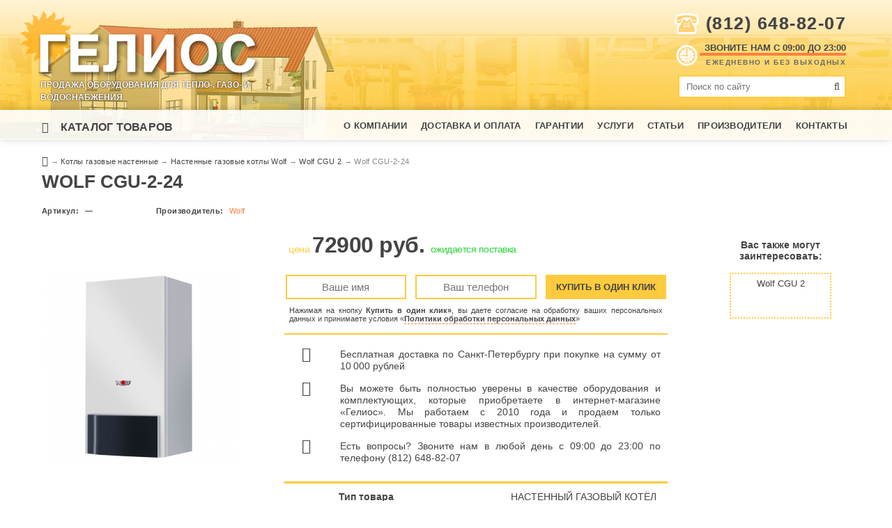

--- FILE ---
content_type: text/html; charset=utf-8
request_url: https://geliosspb.ru/kotly-gazovye-nastennye/001-wolf/cgu-2/wolf-cgu-2-24
body_size: 12219
content:
<!DOCTYPE html>
<html dir="ltr" lang="ru">
<head>
<meta charset="UTF-8" />
<meta name="viewport" content="width=device-width, initial-scale=1.0, user-scalable=yes"/>
<meta name="HandheldFriendly" content="True">
<meta name="apple-mobile-web-app-capable" content="yes" />

<link rel="shortcut icon" href="/favicon.ico">
<link rel="icon" href="/favicon.ico" type="image/x-icon">
<link rel=icon href=/favicon.png sizes="32x32" type="image/png">
<link rel="apple-touch-icon-precomposed" href="/iphone.png" />




<meta http-equiv="X-UA-Compatible" content="IE=9" />
<title>Wolf CGU-2-24 в СПБ. Доставка бесплатно. Газовый котел настенный</title>
<base href="https://www.geliosspb.ru/" />

<!-- OpenGraph -->
<meta property="og:image" content="https://www.geliosspb.ru/image/cache/catalog/products/wolf-cgg-1k_0-600x600.jpg" />
<meta property="og:image:width" content="600" />
<meta property="og:image:height" content="600" />
<meta property="og:locale" content="ru_RU" />
<meta property="og:type" content="article" />
<meta property="og:title" content="Wolf CGU-2-24 в СПБ. Доставка бесплатно. Газовый котел настенный" />
<meta property="og:description" content="Котел Wolf CGU-2-24. Бесплатная доставка. (812) 648-82-07" />

<meta property="og:url" content="https://www.geliosspb.ru/kotly-gazovye-nastennye/001-wolf/cgu-2/wolf-cgu-2-24" />

<meta property="og:site_name" content="ООО «ГЕЛИОС» " />


<meta name="title" content= "Wolf CGU-2-24 в СПБ. Доставка бесплатно. Газовый котел настенный" />
<meta name="keywords" content= "котел, газовый, настенный, Wolf, Wolf CGU-2-24, cgu, Вольф, купить, Санкт-Петербурге, Ленинградская область, Северо-Запад, в Питере, СПб, открытая, камера, сгорания" />
<meta name="description" content= "Котел Wolf CGU-2-24. Бесплатная доставка. (812) 648-82-07" />


<!--<script src="catalog/view/javascript/jquery/jquery-2.1.1.min.js" type="text/javascript"></script>-->



<script src="/catalog/view/theme/gelios-theme/js/jquery-1.10.1.min.js" type="text/javascript"></script>
<script src="/catalog/view/theme/gelios-theme/js/resize.js" type="text/javascript"></script>
<script src="/catalog/view/theme/gelios-theme/js/dd-menu.js" type="text/javascript"></script>
<script src="/catalog/view/theme/gelios-theme/js/product-tabs.js" type="text/javascript"></script>
<!--<script src="/catalog/view/javascript/common.js" type="text/javascript"></script>-->

<script src="/catalog/view/theme/gelios-theme/js/seach.js" type="text/javascript"></script>
<script type='text/javascript' src='/catalog/view/theme/gelios-theme/js/wpfront-scroll-top.js'></script>
<script type='text/javascript' src='/catalog/view/theme/gelios-theme/js/jquery.placeholder.min.js'></script>
<script type='text/javascript' src='/catalog/view/theme/gelios-theme/js/placeholder.js'></script>




<link href="catalog/view/javascript/font-awesome/css/font-awesome.min.css" rel="stylesheet" type="text/css" />






<link href="/catalog/view/theme/gelios-theme/stylesheet/stylesheet.css" rel="stylesheet" type="text/css" />
<link href="/catalog/view/theme/gelios-theme/css/css.css" rel="stylesheet" type="text/css" />
<link href="/catalog/view/theme/gelios-theme/css/menu.css" rel="stylesheet" type="text/css" />
<link href="/catalog/view/theme/gelios-theme/css/responsive.css" rel="stylesheet" type="text/css" />
<link href="/catalog/view/theme/gelios-theme/css/shorts.css" rel="stylesheet" type="text/css" />

<link href="/catalog/view/theme/gelios-theme/css/header.css" rel="stylesheet" type="text/css" />
<link href="/catalog/view/theme/gelios-theme/css/center.css" rel="stylesheet" type="text/css" />
<link href="/catalog/view/theme/gelios-theme/css/footer.css" rel="stylesheet" type="text/css" />
<link rel='stylesheet' id='wpfront-scroll-top-css'  href='/catalog/view/theme/gelios-theme/css/wpfront-scroll-top.css' type='text/css' media='all' />



<!-- AUTO INCLUDED PARTS -->

<link href="catalog/view/javascript/jquery/magnific/magnific-popup.css" type="text/css" rel="stylesheet" media="screen" />
<link href="catalog/view/theme/gelios-theme/css/related-products-block.css" type="text/css" rel="stylesheet" media="screen" />
<link href="catalog/view/theme/gelios-theme/css/product-page.css" type="text/css" rel="stylesheet" media="screen" />
<link href="catalog/view/theme/gelios-theme/css/product_tabs.css" type="text/css" rel="stylesheet" media="screen" />
<link href="catalog/view/theme/gelios-theme/css/category-page.css" type="text/css" rel="stylesheet" media="screen" />
<link href="catalog/view/theme/gelios-theme/css/review-tab.css" type="text/css" rel="stylesheet" media="screen" />
<link href="catalog/view/theme/gelios-theme/css/basic-captcha.css" type="text/css" rel="stylesheet" media="screen" />
<link href="catalog/view/theme/gelios-theme/css/news-module.css" type="text/css" rel="stylesheet" media="screen" />

<link href="http://geliosspb.ru/kotly-gazovye-nastennye/001-wolf/cgu-2/wolf-cgu-2-24" rel="canonical" />
<link href="https://www.geliosspb.ru/image/catalog/favicon/favicon-16-16.png" rel="icon" />

<script src="catalog/view/javascript/jquery/magnific/jquery.magnific-popup.min.js" type="text/javascript"></script>
<!-- AUTO INCLUDED PARTS.END -->

<!--[if IE]>
<link rel="stylesheet" type="text/css" href="/catalog/view/theme/gelios-theme/css/ie.css" />
<![endif]-->

<!--[if IE 8]>
<link rel="stylesheet" type="text/css" href="/catalog/view/theme/gelios-theme/css/ie8.css" />
<![endif]-->
<link href="/catalog/view/theme/gelios-theme/css/overrides/carousel.css" rel="stylesheet" type="text/css" />



</head>
<body>

		<div id="selectMenu">

			<p><em><a href="#" title="Показать меню" id="showHiddenMenu">Меню</a></em></p>
			<div id="selectMenuItems">
				<nav>
										<p><a href="http://geliosspb.ru/about" title="О компании">&nbsp; О компании</a></p>
										<p><a href="http://geliosspb.ru/delivery" title="Доставка и оплата">&nbsp; Доставка и оплата</a></p>
										<p><a href="http://geliosspb.ru/guarantee" title=" Гарантии">&nbsp;  Гарантии</a></p>
										<p><a href="http://geliosspb.ru/uslugi" title="Услуги">&nbsp; Услуги</a></p>
										<p><a href="http://geliosspb.ru/articles" title="Статьи">&nbsp; Статьи</a></p>
															<p><a href="http://geliosspb.ru/brands" title="Производители">Производители</a></p>
										<p><a href="http://geliosspb.ru/contact-us" title="Контакты">Контакты</a></p>
					<p><em>КАТАЛОГ ТОВАРОВ</em></p>
										<p><a href="http://geliosspb.ru/kotly-gazovye-nastennye" title="Котлы газовые настенные">&nbsp; Котлы газовые настенные</a></p>
					
										<p><a href="http://geliosspb.ru/kotly-gazovye-napolnye" title="Котлы газовые напольные">&nbsp; Котлы газовые напольные</a></p>
					
										<p><a href="http://geliosspb.ru/kotly-tverdotoplivnye" title="Котлы твердотопливные">&nbsp; Котлы твердотопливные</a></p>
					
										<p><a href="http://geliosspb.ru/bojlery-kosvennogo-nagreva" title="Бойлеры косвенного нагрева">&nbsp; Бойлеры косвенного нагрева</a></p>
					
										<p><a href="http://geliosspb.ru/vodonagrevateli-elektricheskie" title="Водонагреватели электрические">&nbsp; Водонагреватели электрические</a></p>
					
										<p><a href="http://geliosspb.ru/kotly-elektricheskie" title="Котлы электрические">&nbsp; Котлы электрические</a></p>
					
										<p><a href="http://geliosspb.ru/gas-boilers" title="Бойлеры газовые">&nbsp; Бойлеры газовые</a></p>
					
										<p><a href="http://geliosspb.ru/gazovye-kolonki" title="Газовые колонки">&nbsp; Газовые колонки</a></p>
					
										<p><a href="http://geliosspb.ru/avtomatika-dlja-kotlov" title="Автоматика для котлов">&nbsp; Автоматика для котлов</a></p>
					
										<p><a href="http://geliosspb.ru/dymohody" title="Дымоходы для котлов">&nbsp; Дымоходы для котлов</a></p>
					
										<p><a href="http://geliosspb.ru/nasosy" title="Насосы">&nbsp; Насосы</a></p>
					
										<p><a href="http://geliosspb.ru/truby-metalloplastikovye" title="Трубы металлопластиковые">&nbsp; Трубы металлопластиковые</a></p>
					
										<p><a href="http://geliosspb.ru/radiatory-otoplenija" title="Радиаторы отопления">&nbsp; Радиаторы отопления</a></p>
					
										<p><a href="http://geliosspb.ru/accessories" title="Сопутствующие товары">&nbsp; Сопутствующие товары</a></p>
					
									</nav>
			</div>
		</div>					
						
												
	<div id="all">
		<div id="logo">
			<!-- Домик! -->
			<div id="domick">
				<div style="background-image:url(/catalog/view/theme/gelios-theme/images/main-dom.png);" id="dom-place">
					<a href="/" title="ООО «ГЕЛИОС» Продажа оборудования для тепло-, газо- и водоснабжения">
						<img src="/catalog/view/theme/gelios-theme/images/gelios.png" id="logoTitle" alt="ООО «ГЕЛИОС» Продажа оборудования для тепло-, газо- и водоснабжения">
					</a>
					<div id="sellingHeatTitle">
						<strong>Продажа оборудования для тепло-, газо- и водоснабжения</strong>
					</div>
				</div>
			</div>



			<div id="topContacts" itemscope itemtype="http://schema.org/LocalBusiness">
			
				<div id="telephoneDiv" style="background-image:url(/catalog/view/theme/gelios-theme/images/fa-icon-phone.png);" >
					<span itemprop="telephone" >(812) 648-82-07</span>
				</div>
				
				<div id="openingHoursDiv" style="background-image:url(/catalog/view/theme/gelios-theme/images/fa-icons-clock.png);">
					<time id="openingHours" itemprop="openingHours" datetime=" Mo, Tu, We, Th, Fr, Sa, Su 09:00−23:00"><strong>Звоните нам с 09:00 до 23:00</strong><em>Ежедневно и без выходных</em></time>	
					<span id="address" itemprop="address" style="display: none;">Санкт-Петербург</span>
					<span id="name" itemprop="name" style="display: none;">ООО «ГЕЛИОС» Продажа оборудования для тепло-, газо- и водоснабжения</span>
				</div>
				<div id="searchDiv" >
					<form action="/search" method="get" enctype="application/x-www-form-urlencoded" name="searchForm" >
						<div>
							
								<span id="searchInputWrapper">
								<input type="text" value=""  class="site-search" name="search" placeholder="Поиск по сайту">
									<i class="fa  fa-search"></i>
									
								</span>
								<input type="hidden" value="product\/search"  name="route">
							
							 
						</div>

						
					</form>					
					
					
					
				</div>
			
			
			</div>
























			
            <div class="clearboth"></div>
                <div id="topMenuLine">

                
                <div class="top-menu" id="ulMenu" >
					<nav>
					
						<div id="menuCatalogue">
                			
						<div class="left">
						
														<div id="dd-a">&emsp;Каталог товаров</div>

							<nav id="dd-menu-block">
								<div id="stopDiv"></div>					
								
															
								<ul class="nav" >
																								<li class="has-children"><a href="http://geliosspb.ru/kotly-gazovye-nastennye" data-toggle="dropdown" title="Котлы газовые настенные">Котлы газовые настенные</a>
								<ul class ="nav-child">
								
																<li><a href="http://geliosspb.ru/kotly-gazovye-nastennye/001-buderus" title="Настенные газовые котлы Buderus">Настенные газовые котлы Buderus</a></li>
																<li><a href="http://geliosspb.ru/kotly-gazovye-nastennye/001-navien" title="Настенные газовые котлы Navien">Настенные газовые котлы Navien</a></li>
																<li><a href="http://geliosspb.ru/kotly-gazovye-nastennye/001-protherm" title="Настенные газовые котлы Protherm">Настенные газовые котлы Protherm</a></li>
																<li><a href="http://geliosspb.ru/kotly-gazovye-nastennye/001-viessmann" title="Настенные газовые котлы Viessmann">Настенные газовые котлы Viessmann</a></li>
																<li><a href="http://geliosspb.ru/kotly-gazovye-nastennye/001-wolf" title="Настенные газовые котлы Wolf">Настенные газовые котлы Wolf</a></li>
																<li><a href="http://geliosspb.ru/kotly-gazovye-nastennye/001-bosch" title="Настенные газовые котлы Bosch">Настенные газовые котлы Bosch</a></li>
																<li><a href="http://geliosspb.ru/kotly-gazovye-nastennye/001-vaillant" title="Настенные газовые котлы Vaillant">Настенные газовые котлы Vaillant</a></li>
																<li><a href="http://geliosspb.ru/kotly-gazovye-nastennye/001-baxi" title="Настенные газовые котлы Baxi">Настенные газовые котлы Baxi</a></li>
																	
								</ul>
								</li>
																																<li class="has-children"><a href="http://geliosspb.ru/kotly-gazovye-napolnye" data-toggle="dropdown" title="Котлы газовые напольные">Котлы газовые напольные</a>
								<ul class ="nav-child">
								
																<li><a href="http://geliosspb.ru/kotly-gazovye-napolnye/002-baxi-slim" title="Напольные газовые котлы Baxi SLIM">Напольные газовые котлы Baxi SLIM</a></li>
																	
								</ul>
								</li>
																																<li><a href="http://geliosspb.ru/kotly-tverdotoplivnye" title="Котлы твердотопливные">Котлы твердотопливные</a></li>
																																<li class="has-children"><a href="http://geliosspb.ru/bojlery-kosvennogo-nagreva" data-toggle="dropdown" title="Бойлеры косвенного нагрева">Бойлеры косвенного нагрева</a>
								<ul class ="nav-child">
								
																<li><a href="http://geliosspb.ru/bojlery-kosvennogo-nagreva/004-acv" title="Бойлеры косвенного нагрева ACV">Бойлеры косвенного нагрева ACV</a></li>
																<li><a href="http://geliosspb.ru/bojlery-kosvennogo-nagreva/004-baxi" title="Бойлеры косвенного нагрева Baxi">Бойлеры косвенного нагрева Baxi</a></li>
																<li><a href="http://geliosspb.ru/bojlery-kosvennogo-nagreva/004-buderus" title="Бойлеры косвенного нагрева Buderus">Бойлеры косвенного нагрева Buderus</a></li>
																<li><a href="http://geliosspb.ru/bojlery-kosvennogo-nagreva/004-gorenje" title="Бойлеры косвенного нагрева Gorenje">Бойлеры косвенного нагрева Gorenje</a></li>
																<li><a href="http://geliosspb.ru/bojlery-kosvennogo-nagreva/004-oso" title="Бойлеры косвенного нагрева OSO">Бойлеры косвенного нагрева OSO</a></li>
																<li><a href="http://geliosspb.ru/bojlery-kosvennogo-nagreva/004-vaillant" title="Бойлеры косвенного нагрева Vaillant">Бойлеры косвенного нагрева Vaillant</a></li>
																<li><a href="http://geliosspb.ru/bojlery-kosvennogo-nagreva/004-stout" title="Бойлеры косвенного нагрева STOUT">Бойлеры косвенного нагрева STOUT</a></li>
																	
								</ul>
								</li>
																																<li class="has-children"><a href="http://geliosspb.ru/vodonagrevateli-elektricheskie" data-toggle="dropdown" title="Водонагреватели электрические">Водонагреватели электрические</a>
								<ul class ="nav-child">
								
																<li><a href="http://geliosspb.ru/vodonagrevateli-elektricheskie/005-oso" title="Электрические водонагреватели OSO">Электрические водонагреватели OSO</a></li>
																	
								</ul>
								</li>
																																<li class="has-children"><a href="http://geliosspb.ru/kotly-elektricheskie" data-toggle="dropdown" title="Котлы электрические">Котлы электрические</a>
								<ul class ="nav-child">
								
																<li><a href="http://geliosspb.ru/kotly-elektricheskie/protherm-skat" title="Электрические котлы Protherm Скат">Электрические котлы Protherm Скат</a></li>
																<li><a href="http://geliosspb.ru/kotly-elektricheskie/006-vaillant-eloblock" title="Электрические котлы Vaillant eloBLOCK">Электрические котлы Vaillant eloBLOCK</a></li>
																<li><a href="http://geliosspb.ru/kotly-elektricheskie/006-rusnit" title="Электрические котлы Руснит">Электрические котлы Руснит</a></li>
																<li><a href="http://geliosspb.ru/kotly-elektricheskie/006-kospel" title="Электрические котлы Kospel">Электрические котлы Kospel</a></li>
																<li><a href="http://geliosspb.ru/kotly-elektricheskie/006-severyanin" title="Электрические котлы Северянин">Электрические котлы Северянин</a></li>
																<li><a href="http://geliosspb.ru/kotly-elektricheskie/006-evan" title="Электрические котлы Эван">Электрические котлы Эван</a></li>
																<li><a href="http://geliosspb.ru/kotly-elektricheskie/006-wespe-heizung" title="Электрические котлы Wespe Heizung">Электрические котлы Wespe Heizung</a></li>
																	
								</ul>
								</li>
																																<li class="has-children"><a href="http://geliosspb.ru/gas-boilers" data-toggle="dropdown" title="Бойлеры газовые">Бойлеры газовые</a>
								<ul class ="nav-child">
								
																<li><a href="http://geliosspb.ru/gas-boilers/010-baxi-sag" title="Газовые бойлеры Baxi SAG3">Газовые бойлеры Baxi SAG3</a></li>
																	
								</ul>
								</li>
																																<li class="has-children"><a href="http://geliosspb.ru/gazovye-kolonki" data-toggle="dropdown" title="Газовые колонки">Газовые колонки</a>
								<ul class ="nav-child">
								
																<li><a href="http://geliosspb.ru/gazovye-kolonki/007-baxi" title="Газовые колонки Baxi">Газовые колонки Baxi</a></li>
																<li><a href="http://geliosspb.ru/gazovye-kolonki/007-bosch" title="Газовые колонки Bosch">Газовые колонки Bosch</a></li>
																<li><a href="http://geliosspb.ru/gazovye-kolonki/007-neva-lux" title="Газовые колонки Neva Lux">Газовые колонки Neva Lux</a></li>
																<li><a href="http://geliosspb.ru/gazovye-kolonki/007-vaillant" title="Газовые колонки Vaillant">Газовые колонки Vaillant</a></li>
																	
								</ul>
								</li>
																																<li class="has-children"><a href="http://geliosspb.ru/avtomatika-dlja-kotlov" data-toggle="dropdown" title="Автоматика для котлов">Автоматика для котлов</a>
								<ul class ="nav-child">
								
																<li><a href="http://geliosspb.ru/avtomatika-dlja-kotlov/008-wolf" title="Wolf автоматика для газовых котлов">Wolf автоматика для газовых котлов</a></li>
																<li><a href="http://geliosspb.ru/avtomatika-dlja-kotlov/008-baxi-timer-termostat" title="Автоматика Baxi">Автоматика Baxi</a></li>
																<li><a href="http://geliosspb.ru/avtomatika-dlja-kotlov/008-buderus-logamatic" title="Автоматика Buderus">Автоматика Buderus</a></li>
																<li><a href="http://geliosspb.ru/avtomatika-dlja-kotlov/008-vaillant" title="Автоматика Vaillant">Автоматика Vaillant</a></li>
																<li><a href="http://geliosspb.ru/avtomatika-dlja-kotlov/008-viessmann" title="Автоматика Viessmann">Автоматика Viessmann</a></li>
																<li><a href="http://geliosspb.ru/avtomatika-dlja-kotlov/008-evan" title="Автоматика Эван">Автоматика Эван</a></li>
																<li><a href="http://geliosspb.ru/avtomatika-dlja-kotlov/auraton" title="Автоматика Auraton">Автоматика Auraton</a></li>
																	
								</ul>
								</li>
																																<li class="has-children"><a href="http://geliosspb.ru/dymohody" data-toggle="dropdown" title="Дымоходы для котлов">Дымоходы для котлов</a>
								<ul class ="nav-child">
								
																<li><a href="http://geliosspb.ru/dymohody/009-baxi" title="Дымоходы для газовых котлов Baxi">Дымоходы для газовых котлов Baxi</a></li>
																<li><a href="http://geliosspb.ru/dymohody/009-bosch" title="Дымоходы для газовых котлов Bosch">Дымоходы для газовых котлов Bosch</a></li>
																<li><a href="http://geliosspb.ru/dymohody/009-buderus" title="Дымоходы для газовых котлов Buderus">Дымоходы для газовых котлов Buderus</a></li>
																<li><a href="http://geliosspb.ru/dymohody/009-navien" title="Дымоходы для газовых котлов Navien">Дымоходы для газовых котлов Navien</a></li>
																<li><a href="http://geliosspb.ru/dymohody/009-protherm" title="Дымоходы для газовых котлов Protherm">Дымоходы для газовых котлов Protherm</a></li>
																<li><a href="http://geliosspb.ru/dymohody/009-vaillant" title="Дымоходы для газовых котлов Vaillant">Дымоходы для газовых котлов Vaillant</a></li>
																<li><a href="http://geliosspb.ru/dymohody/009-viessmann" title="Дымоходы для газовых котлов Viessmann">Дымоходы для газовых котлов Viessmann</a></li>
																<li><a href="http://geliosspb.ru/dymohody/009-wolf" title="Дымоходы для газовых котлов Wolf">Дымоходы для газовых котлов Wolf</a></li>
																	
								</ul>
								</li>
																																<li class="has-children"><a href="http://geliosspb.ru/nasosy" data-toggle="dropdown" title="Насосы">Насосы</a>
								<ul class ="nav-child">
								
																<li><a href="http://geliosspb.ru/nasosy/nasos-grundfos" title="Насосы Grundfos">Насосы Grundfos</a></li>
																<li><a href="http://geliosspb.ru/nasosy/nasos-jeelex" title="Насосы Джилекс">Насосы Джилекс</a></li>
																<li><a href="http://geliosspb.ru/nasosy/skvazhinnye" title="Насосы скважинные">Насосы скважинные</a></li>
																<li><a href="http://geliosspb.ru/nasosy/kolodeznye" title="Насосы колодезные">Насосы колодезные</a></li>
																<li><a href="http://geliosspb.ru/nasosy/tsirkuljatsionnye" title="Насосы циркуляционные">Насосы циркуляционные</a></li>
																<li><a href="http://geliosspb.ru/nasosy/nasosnye-stantsii" title="Насосные станции">Насосные станции</a></li>
																<li><a href="http://geliosspb.ru/nasosy/kanalizatsionnye-ustanovki" title="Канализационные установки">Канализационные установки</a></li>
																<li><a href="http://geliosspb.ru/nasosy/drenazhnye" title="Насосы дренажные">Насосы дренажные</a></li>
																<li><a href="http://geliosspb.ru/nasosy/prinadlezhnosti-k-nasosam" title="Принадлежности к насосам">Принадлежности к насосам</a></li>
																	
								</ul>
								</li>
																																<li class="has-children"><a href="http://geliosspb.ru/truby-metalloplastikovye" data-toggle="dropdown" title="Трубы металлопластиковые">Трубы металлопластиковые</a>
								<ul class ="nav-child">
								
																<li><a href="http://geliosspb.ru/truby-metalloplastikovye/017-henco" title="Металлопластиковые трубы Henco">Металлопластиковые трубы Henco</a></li>
																	
								</ul>
								</li>
																																<li class="has-children"><a href="http://geliosspb.ru/radiatory-otoplenija" data-toggle="dropdown" title="Радиаторы отопления">Радиаторы отопления</a>
								<ul class ="nav-child">
								
																<li><a href="http://geliosspb.ru/radiatory-otoplenija/018-global" title="Радиаторы Global">Радиаторы Global</a></li>
																<li><a href="http://geliosspb.ru/radiatory-otoplenija/018-purmo" title="Радиаторы Purmo">Радиаторы Purmo</a></li>
																	
								</ul>
								</li>
																																<li class="has-children"><a href="http://geliosspb.ru/accessories" data-toggle="dropdown" title="Сопутствующие товары">Сопутствующие товары</a>
								<ul class ="nav-child">
								
																<li><a href="http://geliosspb.ru/accessories/other-products" title="Другие товары">Другие товары</a></li>
																<li><a href="http://geliosspb.ru/accessories/nasosnye-gruppy" title="Насосные группы Meibes">Насосные группы Meibes</a></li>
																<li><a href="http://geliosspb.ru/accessories/stabilizatory-naprjagenija-ibp" title="Стабилизаторы напряжения и ИБП">Стабилизаторы напряжения и ИБП</a></li>
																<li><a href="http://geliosspb.ru/accessories/teplonositel-antifriz" title="Теплоноситель (антифриз) для систем отопления">Теплоноситель (антифриз) для систем отопления</a></li>
																	
								</ul>
								</li>
																								</ul>				
							</nav>									
							
							 							
							
						</div>
							
						<div class="right ">
														<a href="http://geliosspb.ru/about" title="О компании">О компании</a>
														<a href="http://geliosspb.ru/delivery" title="Доставка и оплата">Доставка и оплата</a>
														<a href="http://geliosspb.ru/guarantee" title=" Гарантии"> Гарантии</a>
														<a href="http://geliosspb.ru/uslugi" title="Услуги">Услуги</a>
														<a href="http://geliosspb.ru/articles" title="Статьи">Статьи</a>
							
							
														<a href="http://geliosspb.ru/brands" title="Производители">Производители</a>
														
														<a href="http://geliosspb.ru/contact-us" title="Контакты">Контакты</a>
														
							
							</div>
						<div class="clearboth"></div>	
						</div>
					</nav>
				</div>	
               
                
                 
                
        	</div>
            
            
        </div><!-- header ends here. :-) -->
        <div id="greatWhiteFog"></div>
        <div id="greatWhiteFogForModalWindow"></div>
        <div id="modal1">
        	<div id="msg">
        		<div id="msgTitle"></div>
        		<div id="msgText"></div>
        	</div>
        </div>
		<div id="centralDiv">
						
			<div id="mainPart" itemscope itemtype="https://schema.org/Product">
				<div class="wrapper">
					<div id="column-top">
</div>
	  				
<!-- Adding BreadCrumbs. Start -->

<div xmlns:v="http://rdf.data-vocabulary.org/#" class="breadcrumb">
					<span typeof="v:Breadcrumb">
					<a href="http://geliosspb.ru/" title="Главная" rel="v:url" property="v:title">
						<span style="vertical-align:4%"><i class="fa fa-home fa-lg"></i></span>					</a>
				</span> &rarr; 
									<span typeof="v:Breadcrumb">
					<a href="http://geliosspb.ru/kotly-gazovye-nastennye" title="Котлы газовые настенные" rel="v:url" property="v:title">
						Котлы газовые настенные					</a>
				</span> &rarr; 
									<span typeof="v:Breadcrumb">
					<a href="http://geliosspb.ru/kotly-gazovye-nastennye/001-wolf" title="Настенные газовые котлы Wolf" rel="v:url" property="v:title">
						Настенные газовые котлы Wolf					</a>
				</span> &rarr; 
									<span typeof="v:Breadcrumb">
					<a href="http://geliosspb.ru/kotly-gazovye-nastennye/001-wolf/cgu-2" title="Wolf CGU 2" rel="v:url" property="v:title">
						Wolf CGU 2					</a>
				</span> &rarr; 
									<span>
					
						Wolf CGU-2-24					
				</span>			
						</div>
<!-- Adding BreadCrumbs. END -->



		  	
				
	      			<header>

	      				<h1 itemprop="name">Wolf CGU-2-24</h1>
	      					      								</header>
					
					
					 
						<div class="yellow-block" style="display: none;">
						
							
							
														<div class="small-imgs">
															</div>
      					
						</div>		

					
					
											<div id="tovarDescription">		               
														<ul class="skuAndManufacturerLine">

								<li><b>Артикул:</b> &mdash;</li>
								
																<li id="manufacturerLine"><b>Производитель:</b> 
									<a href="http://geliosspb.ru/brand-wolf" title="Страница производителя Wolf">
										<span itemprop="brand">Wolf</span>
									</a>
								</li>
																<li id="modelLine"><b>Модель:</b> <span itemprop="model">WOLF CGU-2-24</span></li>
															</ul>
						</div>
						




<div id="productPageMainBlock">
<div>


	
	<div id="mainProductDataCell">
	
		<div class="table">
			<div class="row first">
				<div class="cell first">
				
					<div class="table">
						<div class="row">
							<div class="cell first " id="productMainImageDiv">
								
																<div class="main-img thumbnailz"  >
																		
									<a class="thumbnail" href="https://www.geliosspb.ru/image/cache/catalog/products/wolf-cgg-1k_0-600x600.jpg" title="Wolf CGU-2-24" >
										<img src="https://www.geliosspb.ru/image/cache/catalog/products/wolf-cgg-1k_0-280x400.jpg" title="Wolf CGU-2-24" alt="Wolf CGU-2-24" itemprop="image" />
									</a>
									
																	</div>
								
																
								
								
								
									 			
								<!-- AddThis Button BEGIN -->
																	
								
								<aside id="socials">
									<script src="https://yastatic.net/es5-shims/0.0.2/es5-shims.min.js"></script>
									<script src="https://yastatic.net/share2/share.js" async="async"></script>
									<h4>Поделиться в социальных сетях:</h4>
									<div class="ya-share2" data-services="vkontakte,twitter,facebook,gplus,lj,moimir,odnoklassniki,whatsapp ,viber " data-counter></div> 
								</aside>
								<!-- AddThis Button END -->								
								
								
							</div>
							
							
							
							<div class="cell second">
								
								
								

 
									
								
 								
								
								          
								
							<ul class="list-unstyled"  >
																<li >
									<div itemprop="offers" itemscope itemtype="https://schema.org/Offer" >
										<meta itemprop="priceCurrency" content="RUB" />
										<meta itemprop="price" content="72900" id="priceContainer">
										<h3 id="productMainPrice"><span class="priceText">цена</span><nobr>72900 руб.</nobr>
																				<span class="stock-status"> ожидается поставка</span>
																				</h3>
										
									</div>
								</li>
																
																															</ul>
							
							
							
							         					
							<!-- купить -->
							<div class="buy-section">
																<script src="catalog/view/theme/gelios-theme/js/jquery.maskedinput.js" type="text/javascript"></script>
								<script src="catalog/view/theme/gelios-theme/js/quick_order.js" type="text/javascript"></script>
								
								
								<div style="" class="buy-buttons-block-row">
								<div id="quickorder">
									<form name="someFormWhichIsNotHere" action="#" enctype="application/x-www-form-urlencoded" method="post">
										<!--<h5>Заказ онлайн</h5>-->
										<!--<a href="#" class="order-in-one-click" id="oioc">Купить в один клик</a>-->
										
										<input type="text" maxlength="30" value="" id="username" name="username" placeholder="Ваше имя" class="order-in-one-click" >
										<input type="text" maxlength="30" value="" id="phone" name="phone" placeholder="Ваш телефон" class="order-in-one-click" >
										<input type="button" id="oioc" value="Купить в один клик" class="order-in-one-click">
										<input type="hidden" value="842" id="product_id" name="product_id" >
										
										<span class="order-in-one-click" id="oioc-new" style="display: none !important;">Заявка отправлена</span>
									</form>	
									
								</div>
								</div>
							</div>
							<!-- купить -->
							   							
							

							
							
														
							  
								
							<div id="mainReasonsToBuyDiv">
							<!--noindex-->
							<noindex>
								<div id="personalDataWarning">
									Нажимая на кнопку <strong>Купить в один клик»</strong>, вы даете согласие на обработку ваших персональных данных и принимаете условия «<a href="/politika-obrabotki-personalnyx-dannyx/" title="Политика обработки персональных данных" target="_blank">Политики обработки персональных данных</a>»
								</div>
							</noindex>
							<!--/noindex-->
								<h3 class="mobile-title">Почему покупают у нас</h3>
								<ul class="mainReasonsToBuy">
									<li class="truck">Бесплатная доставка по Санкт-Петербургу при покупке на сумму от <span style="white-space: nowrap">10&thinsp;000</span> рублей</li>
									<li class="guarantee">Вы можете быть полностью уверены в качестве оборудования и комплектующих, 
									которые приобретаете в интернет-магазине «Гелиос». Мы работаем с 2010 года и продаем только сертифицированные товары известных производителей. </li>
									<li class="infoCircle">Есть вопросы? Звоните нам в любой день с 09:00 до 23:00 по телефону <span style="white-space:nowrap">(812) 648-82-07</span></li>
									
								</ul>
								
							</div>	
								
	
							<div id="topMainCharsBlock">
								
							
							<div class="tovar">
								<table >
									
									<tr>
											<td class="prp productType" ><strong>Тип товара </strong></td>
											<td class="spacer"></td>
											<td class="val" style="text-transform: uppercase;">Настенный газовый котёл</td>
										</tr>

									
								
																		
										
										<tr>
											<td class="prp"><strong>Мощность, кВт</strong></td>
											<td class="spacer"></td>
											<td class="val">24</td>
										</tr>
										
										<tr>
											<td class="prp"><strong>Отапливаемая площадь, м²</strong></td>
											<td class="spacer"></td>
											<td class="val">240</td>
										</tr>
										
										<tr>
											<td class="prp"><strong>Камера сгорания</strong></td>
											<td class="spacer"></td>
											<td class="val">Открытая</td>
										</tr>
										
										<tr>
											<td class="prp"><strong>Количество контуров</strong></td>
											<td class="spacer"></td>
											<td class="val">Одноконтурные</td>
										</tr>
																														
										<tr>
											<td class="prp productFeature" ><strong></strong></td>
											<td class="spacer"></td>
											<td class="val"></td>
										</tr>
								
																</table>
								
							</div>
														
									
							</div>	
								
							<div id="showDetailedChars" >
							Подробные технические характеристики
							
							</div>	
								
								
								
								
								
								
								
														
								
								
								
							</div>
					
						</div>
					</div>
				
				
				
				</div>
				
			
				
				<div class="clearboth"></div>
			</div>
			<div class="row second" >
				
			
				
				
				<div id="tabsDiv">
		
		

		
				
					<div id="tabTabTable">
						<div class="tabRow">
							<div class="tabRowCell">
								<div class="headTable">
									<div class="headTableRow">
										<div class="tabLeftTab" who="descriptionTab">
											<div>Описание</div>
										</div>
										<div class="tabCenterTab" who="charsTab" id="showChars">
											<div>Характеристики</div>
											
										</div>
										<div class="tabCenterTab" who="docsTab">
											<div>Документы</div>
										</div>
										<div class="tabCenterTab" who="videoTab">
											<div>Видео</div>
										</div>
										<div class="tabRightTab" who="reviewTab">
											<div>Отзывы
																						</div>
										</div>							
									</div>
								</div>
							</div>
						</div>
						<div class="tabRow">
							<div class="tabRowCell">
								<div class="tabContent">
									
									
									
									<div class="article">
													

													
													
													
													<div id="charsTab" style="display:none;" class="productTabsDiv">
													


													
							
							<h3 class="mobile-title">Характеристики</h3>
							<div class="tovar">
								<table >

								
																		
										<tr>
											<td colspan="3"><h4>Основные параметры</h4></td>
										</tr>
									
																		
										
										<tr>
											<td class="prp"><strong>Мощность, кВт</strong></td>
											<td class="spacer"></td>
											<td class="val">24</td>
										</tr>
										
										<tr>
											<td class="prp"><strong>Отапливаемая площадь, м²</strong></td>
											<td class="spacer"></td>
											<td class="val">240</td>
										</tr>
										
										<tr>
											<td class="prp"><strong>Камера сгорания</strong></td>
											<td class="spacer"></td>
											<td class="val">Открытая</td>
										</tr>
										
										<tr>
											<td class="prp"><strong>Количество контуров</strong></td>
											<td class="spacer"></td>
											<td class="val">Одноконтурные</td>
										</tr>
																														
										
									
								
																		
										<tr>
											<td colspan="3"><h4>Технические характеристики</h4></td>
										</tr>
									
																		
										
										<tr>
											<td class="prp"><strong>Max расход природного газа, м³/час</strong></td>
											<td class="spacer"></td>
											<td class="val">2.8</td>
										</tr>
										
										<tr>
											<td class="prp"><strong>Max расход сжиженного газа, кг/час</strong></td>
											<td class="spacer"></td>
											<td class="val">2.1</td>
										</tr>
										
										<tr>
											<td class="prp"><strong>Диаметр дымохода, мм</strong></td>
											<td class="spacer"></td>
											<td class="val">130</td>
										</tr>
										
										<tr>
											<td class="prp"><strong>Допустимое давление природного газа, мбар</strong></td>
											<td class="spacer"></td>
											<td class="val">20</td>
										</tr>
										
										<tr>
											<td class="prp"><strong>ДУ подключение газа, мм</strong></td>
											<td class="spacer"></td>
											<td class="val">20 (3/4&quot;)</td>
										</tr>
										
										<tr>
											<td class="prp"><strong>ДУ подключение отопления, мм</strong></td>
											<td class="spacer"></td>
											<td class="val">20 (3/4&quot;)</td>
										</tr>
										
										<tr>
											<td class="prp"><strong>КПД, %</strong></td>
											<td class="spacer"></td>
											<td class="val">94</td>
										</tr>
										
										<tr>
											<td class="prp"><strong>Тип топлива</strong></td>
											<td class="spacer"></td>
											<td class="val">Природный газ / Сжиженный газ</td>
										</tr>
										
										<tr>
											<td class="prp"><strong>Тип установки</strong></td>
											<td class="spacer"></td>
											<td class="val">Настенный</td>
										</tr>
																														
										
									
								
																		
										<tr>
											<td colspan="3"><h4>Размеры, масса</h4></td>
										</tr>
									
																		
										
										<tr>
											<td class="prp"><strong>Масса, кг</strong></td>
											<td class="spacer"></td>
											<td class="val">41</td>
										</tr>
																														
										
									
								
																		
										<tr>
											<td colspan="3"><h4>Тип товара </h4></td>
										</tr>
									
																		
										
										<tr>
											<td class="prp"><strong>Тип товара</strong></td>
											<td class="spacer"></td>
											<td class="val">Настенный газовый котёл</td>
										</tr>
																														
										
									
																</table>
								
							</div>
																					


													
													
														
													</div>
													
													
													<div id="descriptionTab" class="productTabsDiv">
														<h3 class="mobile-title">Описание</h3>
														<div class="productTabsDivContent">
														<div itemprop="description">отопительный газовый котёл (настенный одноконтурный) мощностью 24 кВт c открытой камерой сгорания</div>

	
														</div>
														
													</div>
													
													
													<div id="docsTab" style="display:none;" class="productTabsDiv">
														
														
														<h3 class="mobile-title">Документы</h3>
														<ul id="productDocsList">
														
														
														<li><a href="wolf/kotel_wolf_cgg.pdf" target="_blank" title="Инструкция">Инструкция</a></li>
														
														
														
														
																												</ul>
																												
													</div>
													<div id="videoTab" style="display:none;" class="productTabsDiv">
														
																											</div>
													<div id="reviewTab" style="display:none;" class="productTabsDiv">
														<h3 class="mobile-title">Отзывы</h3>
														
														




















	
Отзывы для данного товара отсутствуют
		


                        <br><br>
            <div id="tab-review">
              <form id="form-review">
              <div id="review"></div>
                
                <h3>Написать отзыв</h3>
                                <div class="form-group required">
                  <div>
                    <label class="control-label" for="input-name">Ваше имя:</label><br>
                    <input type="text" name="name" value="" id="input-name" />
                  </div>
                </div>
                <div class="form-group required">
                  <div>
                    <label class="control-label" for="input-review">Ваш отзыв:</label><br>
                    <textarea name="text" rows="5" id="input-review" class="form-control"></textarea>
                    <div class="help-block"><span style="color: #FE7F3F;">Примечание:</span> HTML разметка не поддерживается! Используйте обычный текст.</div>
                  </div>
                </div>
                <div class="form-group required">
                  <label class="control-label">Оценка:</label><br>
                  <div class="starsRadioButtons">
                    
                    Плохо&nbsp;
                    <input type="radio" name="rating" value="1" />
                    &nbsp;
                    <input type="radio" name="rating" value="2" />
                    &nbsp;
                    <input type="radio" name="rating" value="3" />
                    &nbsp;
                    <input type="radio" name="rating" value="4" />
                    &nbsp;
                    <input type="radio" name="rating" value="5" />
                    &nbsp;Хорошо                    </div>
                </div>
                

  
  <div class="form-group required" id="captchaDiv">
        
    
    <label class="control-label" for="input-captcha">Введите код в поле ниже</label>
    <div>
      <input type="text" name="captcha" id="input-captcha" class="form-control" />
      <img src="index.php?route=captcha/basic_captcha/captcha" id="input-captcha-img" alt="" />
          </div>
    
    
      </div>
                <div>
                 
                	<button type="button" id="button-review" data-loading-text="Загрузка..." >Отправить отзыв</button>
                  
                </div>
                              </form>
            </div>
            
														
														
														
														
														
														
														
														
														
														
														
														
														
														
														
														
														
														
													</div>
													
												</div>
									
									
									
									
									
									
									
								</div>
							</div>
						</div>
					</div>				
				
				
				</div>
				
				
				
				
				<div class="clearboth"></div>
				
				
				
				
			</div>
			</div>
	</div>
	<div id="rightProductDataCell" >
	

	
		
				
	<div id="productLinkedCategories">
		<h2 class="mobile-title">Вас также могут заинтересовать:</h2>
		<ul>
		
		<li class="productLinkedCategory">
			<a href="http://geliosspb.ru/kotly-gazovye-nastennye/001-wolf/cgu-2" title="Wolf CGU 2">
			Wolf CGU 2			</a>	
		</li>

				</ul>
	</div>




						
		</div>

</div>
</div>











					
 
	      
					
											  					
					<div class="clearboth"></div>
					
					
					
					
													<!-- AddThis Button BEGIN -->
													
					
					
					
					
					
					
					<!-- content.bottom.start -->
<!-- NEWS BLOCK. START -->
<aside id="newsBlockAside">
	<h2 class="mobile-title">Новости</h2>
	<div id="newsBlockLine">
		
		
		
				<div class="item">
						
			<p><time datetime="2022-02-14 00:00:00">14.02.2022</time>До 31 марта 2022 года на все <a href="/bojlery-kosvennogo-nagreva/004-acv">бойлеры косвенного нагрева ACV</a> действует скидка 5% по промокоду ЗИМА. Просто назовите этот промокод при заказе товара.							
				<a href="http://geliosspb.ru/skidka-na-boilery-acv" class="readmore" > Подробнее</a>
				
				
			</p>
			

		</div>
				<div class="item">
						
			<p><time datetime="2019-07-30 00:00:00">30.07.2019</time>Компания Grundfos сняла с производства насосы серии Hydrojet JP. Теперь вместо них выпускаются насосные станции серии <a href="http://www.geliosspb.ru/nasosy/nasosnye-stantsii/012-grundfos/grundfos-jp-pt-h">Grundfos JP PT-H</a> с 20-литровым гидробак			&hellip;				
				<a href="http://geliosspb.ru/novinka-jp-pt-h" class="readmore" > Подробнее</a>
				
				
			</p>
			

		</div>
				<div class="item">
						
			<p><time datetime="2018-03-23 00:00:00">23.03.2018</time>В ассортименте компании Эван появилась новинка - электрокотел NOVATOR с расширенной комплектацией, в которую входят цирк. насос и расширительный бак, а также интеллектуальная система управления.							
				<a href="http://geliosspb.ru/u-kompanii-evan-novika-novator" class="readmore" > Подробнее</a>
				
				
			</p>
			

		</div>
				
		
	</div>
	<h5><a href="http://geliosspb.ru/news">Архив новостей</a></h5>
	</aside>
<!-- NEWS BLOCK. END --><!-- content.bottom.end -->
				</div>
			</div>
						
		</div>
		
		
		
		
		
		
		
		
		
		
		
		
		
		
		
<script type="text/javascript"><!--
$('select[name=\'recurring_id\'], input[name="quantity"]').change(function(){
	$.ajax({
		url: 'index.php?route=product/product/getRecurringDescription',
		type: 'post',
		data: $('input[name=\'product_id\'], input[name=\'quantity\'], select[name=\'recurring_id\']'),
		dataType: 'json',
		beforeSend: function() {
			$('#recurring-description').html('');
		},
		success: function(json) {
			$('.alert, .text-danger').remove();

			if (json['success']) {
				$('#recurring-description').html(json['success']);
			}
		}
	});
});
//--></script>
<script type="text/javascript"><!--
$('#button-cart').on('click', function() {
	$.ajax({
		url: 'index.php?route=checkout/cart/add',
		type: 'post',
		data: $('#product input[type=\'text\'], #product input[type=\'hidden\'], #product input[type=\'radio\']:checked, #product input[type=\'checkbox\']:checked, #product select, #product textarea'),
		dataType: 'json',
		beforeSend: function() {
			$('#button-cart').button('loading');
		},
		complete: function() {
			$('#button-cart').button('reset');
		},
		success: function(json) {
			$('.alert, .text-danger').remove();
			$('.form-group').removeClass('has-error');

			if (json['error']) {
				if (json['error']['option']) {
					for (i in json['error']['option']) {
						var element = $('#input-option' + i.replace('_', '-'));

						if (element.parent().hasClass('input-group')) {
							element.parent().after('<div class="text-danger">' + json['error']['option'][i] + '</div>');
						} else {
							element.after('<div class="text-danger">' + json['error']['option'][i] + '</div>');
						}
					}
				}

				if (json['error']['recurring']) {
					$('select[name=\'recurring_id\']').after('<div class="text-danger">' + json['error']['recurring'] + '</div>');
				}

				// Highlight any found errors
				$('.text-danger').parent().addClass('has-error');
			}

			if (json['success']) {
				$('.breadcrumb').after('<div class="alert alert-success">' + json['success'] + '<button type="button" class="close" data-dismiss="alert">&times;</button></div>');

				$('#cart > button').html('<i class="fa fa-shopping-cart"></i> ' + json['total']);

				$('html, body').animate({ scrollTop: 0 }, 'slow');

				$('#cart > ul').load('index.php?route=common/cart/info ul li');
			}
		},
        error: function(xhr, ajaxOptions, thrownError) {
            alert(thrownError + "\r\n" + xhr.statusText + "\r\n" + xhr.responseText);
        }
	});
});
//--></script>

		
		
		
		
		
		
		
		
		
		
		
		
		
		
		
		
		
		
<script type="text/javascript"><!--
$('#review').delegate('.pagination a', 'click', function(e) {
    e.preventDefault();

    $('#review').fadeOut('slow');

    $('#review').load(this.href);

    $('#review').fadeIn('slow');
});

//$('#review').load('index.php?route=product/product/review&product_id=842');

$('#button-review').on('click', function() {
	
	$.ajax({
		url: 'index.php?route=product/product/write&product_id=842',
		type: 'post',
		dataType: 'json',
		data: $("#form-review").serialize(),
		beforeSend: function() {
			$('#button-review').html('Загрузка...');
		},
		complete: function() {
			$('#button-review').html('Отправить отзыв');
		},
		success: function(json) {
			$('.alert-success, .alert-danger').remove();

			if (json['error']) {
				$('#review').after('<div class="alert alert-danger"><i class="fa fa-exclamation-circle"></i> ' + json['error'] + '</div>');
				
				$('html,body').stop().animate({ scrollTop: $('#review').offset().top-30}, 1000);
				
			}

			if (json['success']) {
				$('#review').after('<div class="alert alert-success"><i class="fa fa-check-circle"></i> ' + json['success'] + '</div>');
				$('html,body').stop().animate({ scrollTop: $('#review').offset().top-30}, 1000);

				$('input[name=\'name\']').val('');
				$('textarea[name=\'text\']').val('');
				$('input[name=\'rating\']:checked').prop('checked', false);
			}
		}
	});
});


//--></script>
<script type="text/javascript">
		$(document).ready(function() {
	$('.thumbnailz').magnificPopup({
		type:'image',
		delegate: 'a',
		gallery: {
			enabled:true
		}
	});
});
</script>

		<div class="clearboth footer-fix"></div>
		
		
		<!-- WP-slider -->
		<div id="wpfront-scroll-top-container"><i id="arrow-scroll" class="fa fa-arrow-circle-up" title="Наверх"></i></div>
		<script type="text/javascript">
			if(typeof wpfront_scroll_top == "function") wpfront_scroll_top({"scroll_offset":100,"button_width":0,"button_height":0,"button_opacity":0.7,"button_fade_duration":200,"scroll_duration":400,"location":1,"marginX":20,"marginY":20,"hide_iframe":false,"auto_hide":false,"auto_hide_after":2});
		</script>
        <!-- WP-slider -->
        
		<div id="footer">
		
			<div id="footer-row">
	  			<!-- LeftBootomContactsDiv -->
				<div id="LeftBootomContactsDiv">
					<div class="wrapper">
					<div id="bootomTitle">(c) 2010-2026 <br>ООО «Гелиос»</div>
					<div itemscope itemtype="http://schema.org/PostalAddress" id="bottomContacts">
						(812) 648-82-07<br>
						<span itemprop="email">snab@geliosspb.ru</span>
						<div class="sitemap">
						<a href="/sitemap/" title="Карта сайта"><i class="fa fa-sitemap"></i> &nbsp; Карта сайта</a>
						</div>
					</div>

					</div>
				
				</div>
				
				<div id="warning">
				<noindex>
					<p>
						Обращаем ваше внимание на то, что данная информация носит исключительно информационный характер и 
						ни при каких условиях не является публичной офертой, определяемой положениями Статьи 437 (2) Гражданского кодекса РФ.
					</p>
					<p >
						<a href="/politika-obrabotki-personalnyx-dannyx/" title="Политика обработки персональных данных" style="border-bottom: 1px dashed #FE7F3F; padding: 2px;"><i class="fa fa-warning" style="color: #FE7F3F"></i> &nbsp; Политика обработки персональных данных</a>	
					</p>
					
				</noindex>
				</div>
				
				<div id="klenBanner">
					<div class="wrapper">
						<a href="http://klen-studio.ru/" target="_blank" title="Студия Клён. Легкое сайтостроение" rel="nofollow" >
							<img src="/catalog/view/theme/gelios-theme/images/klen-studio-logo.png" id="klen-studio-logo" alt="Студия Клён. Легкое сайтостроение">
						</a>
					</div>
				</div>
			</div>	
		</div>
		<div class="clearboth"></div>
	</div>
	
	
	
<!--noindex-->
<!-- Yandex.Metrika counter -->
<script type="text/javascript">
(function (d, w, c) {
    (w[c] = w[c] || []).push(function() {
        try {
            w.yaCounter22343854 = new Ya.Metrika({id:22343854,
                    webvisor:true,
                    clickmap:true,
                    trackLinks:true,
                    accurateTrackBounce:true});
        } catch(e) { }
    });

    var n = d.getElementsByTagName("script")[0],
        s = d.createElement("script"),
        f = function () { n.parentNode.insertBefore(s, n); };
    s.type = "text/javascript";
    s.async = true;
    s.src = (d.location.protocol == "https:" ? "https:" : "http:") + "//mc.yandex.ru/metrika/watch.js";

    if (w.opera == "[object Opera]") {
        d.addEventListener("DOMContentLoaded", f, false);
    } else { f(); }
})(document, window, "yandex_metrika_callbacks");
</script>
<noscript><div><img src="//mc.yandex.ru/watch/22343854" style="position:absolute; left:-9999px;" alt="" /></div></noscript>
<!-- /Yandex.Metrika counter -->

<script>
  (function(i,s,o,g,r,a,m){i['GoogleAnalyticsObject']=r;i[r]=i[r]||function(){
  (i[r].q=i[r].q||[]).push(arguments)},i[r].l=1*new Date();a=s.createElement(o),
  m=s.getElementsByTagName(o)[0];a.async=1;a.src=g;m.parentNode.insertBefore(a,m)
  })(window,document,'script','//www.google-analytics.com/analytics.js','ga');

  ga('create', 'UA-63510049-1', 'auto');
  ga('send', 'pageview');

</script>
<!--/noindex-->
	
	
	
	
</body>
</html>

--- FILE ---
content_type: text/css
request_url: https://www.geliosspb.ru/catalog/view/theme/gelios-theme/css/menu.css
body_size: 1213
content:
/* FECB3E - желтый */
#dd-menu-block{
	display: none;
	margin-top: 15px;
	margin-left: 55px;
	text-transform: none;
	

	
	
}


#dd-menu-block .nav{
/*	outline:5px solid #ff0;*/
	box-sizing: border-box; 
	margin: 0px;
	padding: 0px;
	margin-top:30px;
	margin-left: 45px;
}

#dd-menu-block #stopDiv{
	width: 200px; height:65px; 
	position:absolute;  
	margin-left:280px; 
	top:-10px; 
/*	outline:2px solid #ff0;;*/
}

#dd-menu-block #verticalSpan{
	
	width: 200px;
	height:32px;
	display: none;
	margin:0px;
	padding:0px;
	box-sizing: border-box; 
}



#dd-menu-block .nav, .nav-child {
/*	background-color: #fff;*/
	margin:3px;
/*	border: 3px solid rgba(255,255,255,0);*/
}


#dd-menu-block ul.nav li ul{
  display: none;
}
#dd-menu-block ul.nav li{
  list-style: none;
}
#dd-menu-block ul.nav li:hover > ul{
  display: block;
}
#dd-menu-block ul.nav li {
  background: #fff;
  border: 2px solid #FECB3E;
  list-style: none;
  width: 220px;
  margin: 0px;
  height: auto;
  font-size: 13px;
  
  margin-bottom: -2px;
 
  padding: 8px 35px 8px 10px;
}
#dd-menu-block ul.nav li a {
  text-decoration: none;
  display: block;
  color:#444;
  
}
#dd-menu-block ul.nav li a:hover {
  color:#444;
  
}
#dd-menu-block ul.nav li ul {
 display: none;	/*скрываем вложенные пункты*/
}
 
    /*Выпадающее меню*/
 
#dd-menu-block ul.nav li:hover {
  position: relative;
  background: #FECB3E;
  
  
}

#dd-menu-block ul.nav li.has-children:hover:after{
	content: "\f054";
	font-family: FontAwesome;
	display: block;
	position: absolute;
	top:7px;
	right:10px;
}
#dd-menu-block ul.nav li:hover > ul {
  display: block;
  
}
#dd-menu-block ul.nav li:hover ul{
  position: absolute;
  top:-2px;
  left: 265px; /*меню раскрывается вправо*/
}




/* ===================================================  homePageMenu . Модификация для главной страницы*/


#homePageMenu {
/*	outline: 2px solid #f00;*/
	margin: 0px;
	padding: 0px;
	margin-top: 0px;
	margin-left:-7	px;
	box-sizing: border-box;
	display: block;
	margin-bottom: 30px;
	margin-right: 20px;
	margin-bottom: 30px;
}




#homePageMenu .nav{
/*	outline:5px solid #ff0;*/
	box-sizing: border-box; 
	margin: 0px;
	padding: 0px;
	margin-top:30px;
/*	margin-left: 32px;*/
}



#homePageMenu ul, #homePageMenu li{
	box-sizing: border-box; 
}


#homePageMenu .nav, .nav-child {
/*	background-color: #fff;*/
	margin:0px;
	
/*	border: 3px solid rgba(255,255,255,0);*/
}


#homePageMenu ul.nav li ul{
  display: none;
}
#homePageMenu ul.nav li{
  list-style: none;
  
}
#homePageMenu ul.nav li:hover > ul{
  display: block;
}
#homePageMenu ul.nav li {
	display:block;
	min-height:25px;
	border-bottom:1px solid #fff;
	margin:0 0px 0 -5px; 
	font-size:14px; 
	font-weight: normal;
	padding:3px 8px 3px 8px; 
	letter-spacing: 0px;
	text-align: left;
	background-color: #fff;
	width: 230px;
}

#homePageMenu ul.nav li.has-children:hover{
	border-bottom:1px solid #FECB3E;

}

#homePageMenu ul.nav li.has-children:before {
	font-family: FontAwesome;
	display: block;
	margin-left: -16px;
	margin-bottom: -21px;
	font-size: 17px;
	font-weight: normal;
	position: relative;
	color:#FE7F3F;
	content: '\f105';
	width: 15px;
}


#homePageMenu ul.nav ul.nav-child {
	box-sizing: border-box;
/*	border:5px solid #f00;*/
	background-color: #fff;
	box-shadow: 1px 1px 5px rgba(0,0,0,0.6);
	padding-left: 5px;
	margin-left: 0px;

}

#homePageMenu ul.nav ul.nav-child li{
/*	outline: 1px solid #f00; */
}

#homePageMenu 1ul.nav ul.nav-child li:before {
	font-family: FontAwesome;
	display: block;
	margin-left: -18px;
	margin-bottom: -21px;
	font-size: 17px;
	font-weight: normal;
	position: relative;
	color:#FE7F3F;
	content: '\f105';
	width: 15px;
}

#homePageMenu ul.nav ul.nav-child li {

	border:1px solid #FECB3E;
	outline:1px solid #FECB3E;

}

#homePageMenu ul.nav li a {
  text-decoration: none;
  display: block;
  color:#444;
  
}

#homePageMenu ul.nav li:hover > a{
/*	font-weight: bold;*/
}


#homePageMenu ul.nav li a:hover {
  color:#444;
  
}
#homePageMenu ul.nav li ul {
 display: none;
}
 
    /*Выпадающее меню*/
 
#homePageMenu ul.nav li:hover {
  position: relative;
  background: #FECB3E;
  
  
}


#homePageMenu ul.nav li:hover > ul {
  display: block;
  
}
#homePageMenu ul.nav li:hover ul{
  position: absolute;
  top:0px;
  left: 230px; /*меню раскрывается вправо*/
}

/*########################################################################################################################################################################### */
/*########################################################         R E S P O N S I V E         ############################################################################## */
/*########################################################################################################################################################################### */



@media screen and (max-width: 780px) {
	#homePageMenu {
		display: none;
		float: none;
		clear: both;
	}
}



--- FILE ---
content_type: text/css
request_url: https://www.geliosspb.ru/catalog/view/theme/gelios-theme/css/shorts.css
body_size: 1482
content:
@charset "utf-8";  
/* CSS Document    */



/* Сброс */
html, body, h1,h2,h3,h4,h5,h6,div,span,article,header,p,textarea, input, select, ul,li, label, a, hr, img, table, tr, td, th, thead{
	margin: 0px;
	padding: 0px;
	text-indent: 0px;
	outline: none;
}
html, body { 
	height: 100%;
	margin: 0;
	padding: 0;
	width:100%;
	color: #444;
	font-size: 13.5px;
	line-height: 22px;
}

img {
	border: none;
	padding: 0px;
	margin: 0px;
	outline: none;

	
}

a {
	text-decoration:none; 
	border:none; 
	outline: none;
	color: #444;
/*	border-bottom: 1px solid #FE7F3F;*/
}
a:hover{color:#444;}
a:visited{color:#444;}
a:active{color:#444;}
a:link{color:#444;}


p{
	margin:10px 0px; 
}

input{
	border: 1px solid #ccc;
	padding:5px;
	width: 250px;
}
textarea.form-control {
	
	border: 1px solid #ccc;
	padding:5px;
	width: 90%;
	
	
}
hr {border:none; border-bottom:1px dashed #ccc;}

h1, h2, h3, h4, h5, h6 {
	color: #444;
	line-height: normal;
}
h1 {
	font-size: 24px;
	margin-bottom: 20px;
}
h2 {
	font-size: 25px;
	padding:0px;
	letter-spacing: -1px;
	margin:2px 0 20px 0;
	color:#444;
	
}
h3 {
	font-size: 19px;
	margin: 10px 0;
	padding: 0px;
	color:#444;
	letter-spacing: -0.5px;
	
}
h4 {
	font-size: 15px;
	margin: 12px 0 12px 0;
	
}
h5 {
	font-size: 12px;
}
h6 {
	font-size: 10.2px;
}




ul li {
	margin-left: 15px;
	padding-left: 5px;
}

.tableTable{
	display: table;
}

.tableRow{
	display: table-row;
}

.tableCell{
	display: table-cell;
}

.maxWidth{
	width: 100%;
	min-width: 100%;
}

.outlined-red {
	outline:1px solid #f00;
}

.outlined-green {
	outline:1px solid #0f0;
}

#tabsGroupsLine{
	margin-left: 0px;
/*	outline: 2px solid #f00;*/
	text-align: left;
	display: block;

	width: 100%;
	min-width: 100%;
	
}


#tabsGroupsLine ul, #tabsGroupsLine ul li{
	list-style: none;
	display: inline-block;
}
#tabsGroupsLine ul{
	width:100%;
	min-width: 100%;
}

#tabsGroupsLine ul li{
display: inline-block;
margin: 0px 0.5% 0px 0px auto;
margin-bottom: -2px;
border:2px solid #FECB3E;
border-bottom: 2px solid #FECB3E;
box-sizing: border-box;
width: 20%;
min-width: 170px;

}

#tabsGroupsLine ul li:first-child{
	border-bottom:2px solid #fff ;
}

#tabsGroupsLine ul li:hover {
	border-bottom:2px solid #FECB3E !important;
}

#tabsGroupsLine ul li a{
	display: block;
	padding: 4px;
	padding-top: 6px;
	
	font-size: 14px;
	font-weight: bold;
	
	
	text-transform: uppercase;
/*	outline: 2px solid #FECB3E;*/
	text-align: center;
	color: #444;
	background-color: #fff;
	
}
#tabsGroupsLine ul li a:hover {
	background-color: #FECB3E;

}

input#input-search, select#select-search {
	margin: 10px 0px;
	width: 200px !important;
	padding: 5px;
	min-width: 200px !important;
	box-sizing: border-box;
	
}

/* То, что относится к формам*/
.form-control{
	font-size: 13px;
}


#button-search-deleted{
	padding: 4px; display: block; 
	width: 220px;
	
	height:30px;
	margin:12px 0px; 
	

/*	box-shadow: 4px 1px 10px -4px #000000;*/
/*	border-radius: 6px;*/
	
	border:2px solid #f00;
	background-color:#f00; 
	font-size:15px;
	color:#fff; font-weight: bold; 
		
}
#button-search {
	box-shadow: none;
	-webkit-box-shadow: none;
	-moz-box-shadow: none;
	-webkit-appearance: square-button;
	-moz-appearance: button;
	border-radius: 0px;
	-moz-border-radius: 0px;
	-webkit-border-radius: 0px;
	-khtml-border-radius: 0px;
	display: inline-block; 
	border:2px solid #FECB3E;
	box-sizing: border-box;
	background-color:#FECB3E; 
	font-size:13px;
	color:#444; 
	font-weight: bold; 
	text-transform: uppercase; 
	cursor: pointer;
	letter-spacing: normal !important;
	background-image: -webkit-gradient(linear, 0% 0%, 0% 100%, from(hsla(0,0%,100%,0)), to(hsla(0,0%,100%,0)));
	background-image: -webkit-linear-gradient(hsla(0,0%,100%,0), hsla(0,0%,100%,0));
	
	}
	
	
.pagination {
	margin: 10px 0 10px 0;
	padding: 0px;
	border: none;

}
.pagination li {
	margin: 0px;
	padding: 2px 6px;
	margin-right: 10px;
	display: inline-block;
	border-bottom: 2px solid #eee;
}
.pagination li.active {
	border-color:#FE7F3F;
	font-weight: bold;
}

.compareSection {
/*	outline:2px solid #f00;*/
}

.compareSection .showModeDiv{
	display: inline-block; 
	min-width:200px; 
	height:60px; 
	margin:5px 12px;
}
.compareSection .showModeDiv input, .compareSection .showModeDiv select {
	padding:5px;
	min-width:200px;  
	border:1px solid #ccc;
	box-sizing: border-box;
}


/*########################################################################################################################################################################### */
/*########################################################         R E S P O N S I V E         ############################################################################## */
/*########################################################################################################################################################################### */


@media screen and (max-width: 780px) {
	.compareSection{
		margin: 0 auto;
		text-align: center;
	}
	.compareSection .showModeDiv {
		
	}
	.pagination{
		
		text-align: center;
		
	}
	
}

--- FILE ---
content_type: text/css
request_url: https://www.geliosspb.ru/catalog/view/theme/gelios-theme/css/header.css
body_size: 3776
content:
@charset "utf-8"; 
/* CSS Document  */
/* HEADER CSS */


#greatWhiteFog {
	width:100%;
	min-width:100%;
	box-sizing: border-box;
	position: absolute;
	background-color: #000000;
	filter:progid:DXImageTransform.Microsoft.Alpha(opacity=30);
	-ms-filter: "progid:DXImageTransform.Microsoft.Alpha(opacity=30)";
	background-color: rgba(0,0,0,0.15);
	height: 100%;
	min-height: 100%;
	top:0px;
	bottom: 0px;
	display: none;
	z-index: 89;
	vertical-align: bottom;
	text-align: center;
	zoom: 1;
}

#greatWhiteFogForModalWindow {
	width:100%;
	min-width:100%;
	box-sizing: border-box;
	position: absolute;
	background-color: #000000;
	filter:progid:DXImageTransform.Microsoft.Alpha(opacity=40);
	-ms-filter: "progid:DXImageTransform.Microsoft.Alpha(opacity=40)";
	background-color: rgba(0,0,0,0.4);
	height: 100%;
	min-height: 100%;
	top:0px;
	bottom: 0px;
	display: none;
	z-index: 180;
	vertical-align: bottom;
	text-align: center;
	zoom: 1
}


#modal1 {
	width:100%;
	min-width: 100%;
	height:100%;
	min-height: 100%;	

/*	outline: 2px solid #f00;*/
	box-sizing: border-box;
	position: fixed;
	
	left:0;
	margin-left: -150px;
	top:0px;
	margin: 0 0 auto;
	bottom: 0px;
	display: block;
	z-index: 190;
	vertical-align: middle;
	text-align: center;
	display: none;
	

}
#modal1 #msg {
	width:35%;
	min-width: 220px;
/*	width: 220px;*/
	padding: 8px;
/*	outline: 1px solid #f00;*/
	display: block;
	background-color: #fff;
	height: auto;
	position: relative;
	top:45%;
/*	outline: 2px solid #f00;*/
	box-sizing: border-box;
	margin: 20px auto;
	margin-top: -50px;
	z-index: 500;
	
	box-shadow: 1px 1px 14px rgba(0,0,0,0.9); /* Параметры тени */

}
#modal1 #msg #msgTitle {
	display: none !important;
	font-size: 20px;
	margin-bottom: 20px;
	padding-bottom: 5px;
	color: #FE7F3F;
	border-bottom: 3px dotted #FECB3E;
	text-transform: uppercase; 
}
#modal1 #msg #msgText {
	text-align: center;
	margin: 8px;
	padding: 8px;
	font-size: 15px;
/*	border: 1px dotted #FECB3E;*/
}
#modal1 #msg #msgText strong {
	text-align: center;

	font-size: 17px;
	display: block;
/*	border: 1px dotted #FECB3E;*/
}

#modal1 #msg #okIgotIt {
	display: block;
	width:180px;
	height: auto;
	background-color: #FECB3E;
	border: 3px solid #fff;
	margin: 0 auto;
	text-align: center;
	margin-top: 20px;
	padding: 7px;
	cursor: pointer;
	color: #444;
	text-transform: uppercase;
	font-weight: bold;
	font-size: 13px;
	box-sizing: border-box;
}
#modal1 #msg #okIgotIt:hover {
	border: 3px solid #FECB3E;
	color: #fff;
}



#logo { 
	padding:0px; 
	width: 100%; 
	margin:0px; 
	height:200px;
	z-index: 95;
	background-image:url(../images/top_bg.png); 
	background-color:#FECB3F;
	top:0px;
/*	position: relative;*/

 }
#logoTitle { 
	margin:0px;
	border:none;
/*	outline: 1px solid #f00;*/
}

#sellingHeatTitle {
	margin:-12px 0 0 58px; 
	
	
	width:320px;
	height:40px;

	zoom: normal;
}

#sellingHeatTitle strong {
	letter-spacing: normal;
	text-transform:uppercase; 
	font-weight:bold !important; 
	color:#fff; 
	text-shadow:0px 0px 2px #000;
	font-size:12px;
	line-height: 18px !important;
	display: inline-block;

}



/* Всё, что относится к ДОМИКУ */
	#domick {float:left; height:200px;}
	#dom-place { position:relative;  width:486px; height:200px; margin-left:0px; vertical-align:top; text-align:left; /*outline: 5px dashed #ff0;*/}
/* - - - - - - - - - - - - - - - - - - - - - - - - - - - - - - - - - - - - - - - - - */



#topContacts { float:right;margin:16px 5% 0px 0px; }
#topContacts #telephoneDiv, #topContacts #openingHoursDiv, #topContacts #searchDiv {
	display: block;
	width:210px;	
	height: 35px;
	background-repeat: no-repeat;
	text-align: right;
	
		
}

#topContacts #telephoneDiv {
	
	/*	outline: 1px dashed #000;*/
	padding-left: 40px;
	/*	background-color: #f3e;*/
	padding-top:6px;
	text-shadow: 0px 0px 1px rgba(150, 150, 150, 1); 
	font-weight: bold;
	font-size: 25px;
	color: #444;
	letter-spacing: 1.5px;
}
#topContacts #openingHoursDiv {
	padding-left: 40px;
/*	background-color: #FECB3E;*/
/*	outline: 1px dashed #000;*/

}

#topContacts #openingHoursDiv #openingHours {
		
		
		
		
		

	}
	
#topContacts #openingHoursDiv #openingHours strong {
	display: block;
	
	font-style: normal;
	font-weight: normal;
	font-size: 13px; 
	letter-spacing: 0px;
	/*		margin-top: 2px; */
	line-height: 15px;
	font-weight: bold;
	/*		color:#FE7F3F;*/
	text-transform: uppercase;
	margin: 0px;
	padding: 0px;
	border-bottom: 4px solid #FE7F3F;
	margin-left: 0px;
	margin-top: 4px; 
}
#topContacts #openingHoursDiv #openingHours em {
	color: #666; 
	display: block; 
	font-style: normal;
	font-size: 10px; 
	font-weight: bold;
	letter-spacing: 0px; 
	margin:0px;
	padding: 0px;
	text-transform: uppercase;
	letter-spacing: 1.5px;
/*	border-bottom: 2px solid #FE7F3F;*/
	margin-left: 0px;
	margin-top: 1px;
	line-height: 17px;
}



#topContacts #searchDiv {

/*	background-color: #1ff;*/
/*outline: 1px dotted #f00;*/
	padding-left:7px;
	 height:35px; 
	 vertical-align:top; 
	 display:block;
	width:245px;
	text-align: center ;
	padding-top: 18px;

}

#topContacts #searchDiv .fa-search {
	cursor: pointer;
}
#topContacts #searchDiv .fa-search:hover {
	color:#FE7F3F;
}

#topContacts #searchDiv #searchInputWrapper {
	padding: 7px; 
	background-color:#fff; 
	outline: 2px solid #FECB3E; 
	display: inline;
/*	border-left: none;*/
}
.site-search {
	border:none !important; 
	padding:3px; 
	font-size:13px; 
	color:#6d6d6d; 
	width:205px; }
/*
#topContacts #contactsDiv { margin-top:0px; margin-right:0px; min-width: 245px; width: auto; height: 67px; }
#topContacts #contactsDiv #telephone {margin-bottom: 20px; margin-top: 20px; vertical-align: bottom; 
text-shadow: 0px 0px 1px rgba(150, 150, 150, 1); font-weight: bold; font-size: 23px; color: #444; }
#topContacts #contactsDiv #telephone, #topContacts #contactsDiv #openingHours {display: block; text-transform: uppercase; padding:0px; }
#topContacts #contactsDiv #name,#topContacts #contactsDiv #address {display: none;}




#topContacts #contactsDiv #contanctsIcons {
	float: left; width: 44px; height: 99px; margin-right: 15px;
}

#topContacts #contactsData {
	float: left; width: auto; margin-top: 2px;
}

*/





/* Всё, что относится к верхнему горизонтальному меню */
	.top-menu {
		padding:0px; 
		margin:0px; 
		color:#444; 
		font-size:13px; 
		font-weight:bold; 
		margin-left:0px; 
		width:auto; 
		display: inline-block; 
		font-size: 13px; 
		width: 100%; 
		text-transform: uppercase; 
		letter-spacing: 0.2pt;
	 }
	
	.top-menu a, .top-menu a:active, .top-menu a:link {color:#444; /* Параметры тени */}
	.top-menu a:hover {color:#FECB3E; }
	



#topMenuLine {
	height: 43px; 
	width: 100%;
	background-color: #ffffff;
/*	filter:progid:DXImageTransform.Microsoft.Alpha(opacity=90);*/
/*	-ms-filter: "progid:DXImageTransform.Microsoft.Alpha(opacity=90)";*/
	background-color: rgba(255,255,255,0.9); 
	margin: -42px 0 0 0; 
	position: absolute; 
	z-index: 90; 
	text-align: left;
	box-shadow: 0px -1px 10px rgba(0,0,0,0.2);
	display: block;

	
}

#menuCatalogue {
	display: block; 
	width: 100%; 
	padding: 15px 0px 0px 0px;
/*	margin-right:5%; */
	text-transform: uppercase; 
	font-weight: bold;
	color:#444;
	line-height: normal;
	vertical-align: middle;
}

#menuCatalogue div.left {
	float: left;
	margin-top: 0px;
	width: auto;
	
	
/*	outline: 1px solid #f00;*/

/*	display: none;*/
}
#menuCatalogue div.right {
	float: right;
	width: auto;
	display: block;

/*	outline: 1px solid #f00;*/
	white-space: nowrap;
	text-align: right;
/*	margin-top: -15px;*/
/*	outline: 1px solid #f00;*/
	margin-right: 5%;

	
}
#menuCatalogue div.right.centered {
float: none;
text-align: center;
}

#menuCatalogue div.right a {
	display:inline-block; 
	margin-left:16px;
}
/* - - - - - - - - - - - - - - - - - - - - - - - - - - - - - - - - - - - - - - - - - */


#dd-a {
	margin-right: 20px; 
	margin-left: 60px;
	font-size: 16px;
	cursor: pointer;
	display: inline-block;
}

#dd-a:before {
	content: '\f0c9';
	font-family: FontAwesome;
	display: inline-block;
	margin-right: 0px;

}




/*%%%%%%%%%%%%%%%%%%%%%%%%%%%%%%%%%%%%%%%%%%%%%%%%%%%%%%%%%%%%%%%%%%%%%%%%%%%%%%%%%%%%%%%%%%%%%%%%%%%%%%%%%%%%%%%%%%%%%%%%%%%%%%%%%%%%%%%%%%%%%%%%%%%%%%%%%%%%%%*/
	/* Select-menu которое вылезает при уменьшении экрана и заменяет основное*/
	 #selectMenu {
	 	display:none; 
	 	position:absolute; 
	 	left:0px; 
	 	top:158px; 
	 	z-index:180;
	 height:0px;
/*	 background-color: #fff;*/
	 }
	 #selectMenu p {
	 	margin: 0px; padding: 0px;
	 }
	#selectMenu select { width:250px; border:1px solid #afafaf; padding:3px; font-size:13px; text-transform: uppercase;} 
#selectMenuItems {
/*	border-bottom: 1px dashed #FECB3E;*/
	box-sizing: border-box;
	display: block;
	width: 94%;
	background-color: #fff;
	margin: 0px 10px auto;
	text-align: center;
	padding: 0px;
	 box-shadow: 0 7px 7px rgba(0,0,0,0.5);
	display: none;
	margin-top: -3px;
	margin-bottom: 50px;
	padding-bottom: 20px;

	
	
	
}



#selectMenuItems p {
	display: block;
	width: 100%;
	height: auto;
	text-align: center;
	margin: 0px auto;
	padding: 0px;
	
	
	
}
#selectMenuItems a  {
	display: block;
	margin: 3px 0px;
	font-weight: bold;
	font-size:13px; text-transform: uppercase;
	
	padding-bottom: 4px;
	padding-top: 6px;
}

#selectMenuItems a,
#selectMenuItems a:link,
#selectMenuItems a:active,
#selectMenuItems a:visited {
	color:#444;
}

#selectMenuItems a:hover {
	background-color: #FECB3E;
	color: #444;
}


#selectMenu p em {
/*	border-bottom: 2px solid #f00;*/
/*	border-top: 2px solid #fff;*/
	height: 32px !important;
	margin: 0px;
	display: block;
	text-align: left;
	padding-left: 10%;
/*	background-color: #f66;*/
	padding-top:12px;
	
	
	
	
	
	font-size: 17px;
	font-weight: bold;
	font-style: normal;
	text-transform: uppercase;
}
#selectMenu p em, #selectMenu p em a {
	color: #444 !important;
}

#showHiddenMenu {
	display: block;
}
#showHiddenMenu:before {
	content: "\f0c9";
	font-family: FontAwesome;
	display: inline-block;
	position: relative;
	margin-right: 10px;
	vertical-align:-2px;
	font-weight: bold;
	font-size: 22px;

}











/*########################################################################################################################################################################### */
/*########################################################     R E S P O N S I V E     ############################################################################## */
/*########################################################################################################################################################################### */

@media screen and (min-width: 1200px) {
	
	
	#topContacts {
/*		margin-right:5%;*/
/*		margin-left:5%;*/
	}	
	
	
}
@media screen and (max-width: 1200px) {
	#topContacts, #menuCatalogue div.right {
		margin-right:2% !important;
		
	}
	#menuCatalogue div.right a {
		margin-left:5px;
		font-size: 12px;
		line-height: 0px;
		
		
		
	
	}
	#dd-a {
/*		margin-right: 20px; */
/*		margin-left: 40px;*/
		font-size: 15px;
/*		cursor: pointer;*/
/*		display: inline-block;*/

	}
}












@media screen and (max-width: 780px) {


	#ulMenu {
		display: none;
	}



		
	#selectMenu {
		display: block; 
		width: 100%; 
		margin: 0px;
	}


	#topMenuLine {
		background-color: #E59D31; 
/*		box-shadow: 0px -2px 7px rgba(0,0,0,0.1);*/
		box-shadow: 0px -1px 10px rgba(0,0,0,0.2);
/*		border-top:2px solid #E95E27;*/

	}
	
	
#selectMenu p em, #selectMenu p em a {
	color: #fff !important;
}	

	#topContacts {
	/*	margin-top: 98px;*/
	/*	float: left;*/
	position: absolute;
/*	right:-10px;*/
	top:120px;
	margin: 0px;
/*	background-color: rgba(255,255,255,0.6);*/
/*	padding: 0px 20px 0px 30px;*/

/*	border-radius: 6px 6px 0px 0px;	*/
	z-index: 100;
/*	padding-left: 20px;*/
/*	padding-right: 20px;*/
	text-align: center;
	width: 100%;
/*	outline: 1px solid #f0f;*/
	float: none;
/*	display: none;*/
		
	}
	
	#domick {
		float: none;
		margin: 0px auto;
/*		outline: 3px dotted #f00;*/
		width: 100%;
		
		text-align: center;
		text-align: center;
	}
	
	 #dom-place {
		
		background-image: none !important;
		float: none;
		display: block;
		width: auto;
		text-align: center;
		
		
		
		
	}
	
	

	
	#topContacts #telephoneDiv, #topContacts #openingHoursDiv {
		display: inline-block;
		width: 200px;
		margin: 0 2% auto;
		min-width: 200px;
		background-size: 14%;
		background-position-y: 5px;
		padding-left: 0px;
/*		outline: 1px dotted #f00;*/
		
		vertical-align: top;
		
	}
	
	
	#topContacts #telephoneDiv {
	
	/*	outline: 1px dashed #000;*/
	padding-left: 20px;
	/*	background-color: #f3e;*/
	padding-top:6px;
	text-shadow: 0px 0px 1px rgba(150, 150, 150, 1); 
	font-weight: bold;
	font-size: 20px;
	color: #444;
	letter-spacing: 1.5px;
}
	
	
#topContacts #openingHoursDiv {
	padding-left: 20px;
/*	background-color: #FECB3E;*/
/*	outline: 1px dashed #000;*/

}	
	
	
#topContacts #openingHoursDiv #openingHours strong {
	display: block;
	
	font-style: normal;
	font-weight: normal;
	font-size: 11px; 
	letter-spacing: 0px;
	/*		margin-top: 2px; */
	line-height: 15px;
	font-weight: bold;
	/*		color:#FE7F3F;*/
	text-transform: uppercase;
	border:none;
/*	margin: 0px;*/
/*	padding: 0px;*/
/*	border-bottom: 4px solid #FE7F3F;*/
/*	margin-left: 0px;*/
/*	margin-top: 4px; */
}
#topContacts #openingHoursDiv #openingHours em {
	color: #666; 
	display: block; 
	font-style: normal;
	font-size: 10px; 
	font-weight: bold;
	letter-spacing: 0px; 
	margin:0px;
	padding: 0px;
	text-transform: uppercase;
	letter-spacing: 0.6px;
/*	border-bottom: 2px solid #FE7F3F;*/
	margin-left: 0px;
	margin-top: 1px;
	line-height: 17px;
	border:none;
}	
	
	
	
	
	#topContacts #searchDiv {
		text-align: right;
		position: absolute;
		margin-right: 0px;
		display: block;
		right: 5%;
/*		width: 100%;*/
/*		padding: 0px;*/
/*		margin: 0 auto;*/
		margin-top: -10px;
	}
	
	
	#logoTitle {
		
		margin-top:2px;
		margin-left: 3%;
		position: relative;
		z-index: 100;
/*		width: 45%;*/
		height: auto;
		min-width: 200px !important;
/*		outline: 1px solid #f00;*/
	}
	#sellingHeatTitle {
/*		display: none;*/
		position: absolute;
		margin: 0 auto;
		width: 95%;
		top:1%;
		left:0px;
		margin-left: 3%;
		right:0px;
		padding: 0px;
		display: block;
		float: none;
		z-index: 180;
	}
	
	
	
	#sellingHeatTitle strong {
		
		display: block;
		width: auto;
/*		max-width: 320px;*/
/*		outline: 3px solid #f0f;*/
		margin: 0 auto !important;
		font-size:11px;
		min-width: 200px;
		line-height: 15px !important;
		
		
		
		
	}	
	
	
	#sellingHeatTitle img {
		position: absolute;
		top:-5px;
		margin-left: 3%;
/*		width:200px;*/
		float: none;
		z-index: 1002;
/*		width: 40%;*/
		margin-top: 0.7%;
		max-width: 213px;
		min-width: 180px;
		
	}
	#topContacts #contactsDiv #telephone {
/*		margin-top:14px;*/
/*		margin-bottom: 14px;*/
	}	
	#contanctsIcons {
/*		display: none;*/
	}
	#topContacts #contactsDiv #telephone, #topContacts #contactsDiv #openingHours {

/*		min-width: 250px !important;*/
/*		margin-right: 30px;*/
		
	}
}


	
@media screen and (max-width: 490px) {
	
	#logo {
		background-image: none !important;
	}
	#logoTitle {
		margin:0 auto;
		margin-top:12px;
		margin-left: -25px;
/*		margin-left: 3%;*/
		position: relative;
		z-index: 1001;
		width: 76%;
		height: auto;
		min-width: 200px !important;
/*		outline: 1px solid #f90;*/
	}
	#topContacts {
		position: absolute;

		margin-top: 0px;
		top:120px;

		box-sizing: border-box;
		
		
		
		
		
	}
	
	#topContacts #searchDiv {
		margin: 0px;
		padding: 0px;
		margin-top: 50px;
		top:-10%;

		position: absolute;
		left:0px;
		display: block;
		text-align: center;

		width:100%;

	}
	
	
	#topContacts #telephoneDiv, #topContacts #openingHoursDiv {
		width:190px !important;	
		min-width: 190px;
		margin: 0px;
		background-image: none !important;
		text-align: center;
		height: 30px;
		
		
	}
	#topContacts #telephoneDiv {
		font-size: 18px;
		margin-bottom: -8px;
	}
	#topContacts #openingHours {
		font-size: 11px !important;
		line-height: 10px !important;
		font-weight: bold;
		color:#444;
		}
	#topContacts #openingHours em {
		font-size:9px !important;
		font-weight: bold;
		color: #fff !important;
	}
	#topContacts #searchDiv .site-search {
		/*display:none;*/
		width: 75%;;
		z-index: 1;
		/*display: none;*/
	}

	
	#selectMenu p em {

		text-align: center;
		padding-left: 0px;
	}
	#logo {
		margin-bottom: 40px;
	}
	#topMenuLine {
		margin-top: 0px;
	}
	#selectMenu {
		top:200px;
		padding-bottom: 40px;
	}



}



@media screen and (max-width: 423px) {
		#topContacts {
		position: absolute;
		margin-top: 0px;
		top:95px;
		
/*		outline: 3px solid #f90;*/
		box-sizing: border-box;
	}
	
	
	#topContacts #searchDiv {

		
		margin-top: 0px;
		top:70px;

	}
	
}
	

--- FILE ---
content_type: text/css
request_url: https://www.geliosspb.ru/catalog/view/theme/gelios-theme/css/product-page.css
body_size: 3395
content:
@charset "utf-8";  
/* CSS Document    */



/* Основная разметка страницы продукта */

#productPageMainBlock{
	display: table;
	margin-top: 0px; 
/*	outline: 1px solid #ccc;*/
	width: 100%;
	min-width: 100%;
}

#productPageMainBlock > div{
/*	outline: 2px dashed #f00;*/
	display: table-row;
	width: 100%;
	min-width: 100%;
}

/* Левая и основная колонка*/
#productPageMainBlock div #mainProductDataCell{
	/*outline: 2px dashed #f00;*/
	display: table-cell;
	vertical-align: top;
}

/* правая колонка*/
#productPageMainBlock div #rightProductDataCell{
/*	display: block;*/
	display: table-cell; 
	width: 200px; 
	min-width:200px; 
	/*outline: 1px solid #ddd;*/
	 vertical-align: top; 
	 text-align: center; 
	 margin: 10px 0px auto;
/*	 background-color: rgba(0,255,0,0.6);*/
}

#productPageMainBlock div #mainProductDataCell .table{
	display: table;
	width: 100%;
	min-width: 100%;
/*	outline: 2px dashed #f00;*/
/*	background-color: #ff0 !important;*/
	
}


#productPageMainBlock div #mainProductDataCell .table .row.first{
	width: 100%;
	min-width: 100%;
	display: block;	
	display: table-row;
	
	
}
#productPageMainBlock div #mainProductDataCell .table .row.first .cell.first{

	display: table-cell;
/*	outline: 1px dashed #f00;*/
/*	background-color: #f00;*/

}
#productPageMainBlock div #mainProductDataCell .table .row.first .cell.first .table{
	width: 100%;
	min-width: 100%;
/*	display: block;	*/
	display: table;
}

#productPageMainBlock div #mainProductDataCell .table .row.first .cell.first .table .row{
	width: 100%;
	min-width: 100%;
/*	display: block;	*/
	display: table-row;	
}

/* Здесь прячется основное изображение*/
#productPageMainBlock div #mainProductDataCell .table .row.first .cell.first .table .row .cell.first{
/*	display: inline-block;*/
	display: table-cell;
	width: 20%; 
	text-align:center; 
	min-width:250px;
/*	background-color: rgba(255,0,255,0.8);*/
/*	outline: 5px dashed #ff0 !important;*/
		
	
}

/* Это блок с ценой, заказом, главными хар-ками*/
#productPageMainBlock div #mainProductDataCell .table .row.first .cell.first .table .row .cell.second{
/*	display: inline-block;*/
	display: table-cell;
	width: 68%;
	vertical-align: top;
	padding: 0 5%;
/*	margin-left: 6%;*/
/*	background-color: rgba(255,0,0,0.3);*/
/*	outline: 5px dashed #ff0 !important;	*/
}


/* Здесь располагаются tabs */
#productPageMainBlock div #mainProductDataCell .table .row.second{
	width: 100%;
	min-width: 100%;
/*	display: block;	*/
	display: table-row;
	clear: both;
	text-align: left !important;
/*	background-color: rgba(255,255,0,0.3);*/
/*	border: 3px solid #f00;*/
/*outline: 5px dashed #0f0 !important;	*/


	
}


/* Самый главный div для Tabs */
#productPageMainBlock #tabsDiv{
/*	display: none;*/
display: block;
	display: table-cell;
	max-width: 100%;
	
	width: 100% ;
	min-width: 100%;
	padding:0px;
	text-align: left !important;
}


#productPageMainBlock .buy-section{
	border:none; 
	margin:0px; 
	margin-top: 10px;
	
	display: table; 
	width: 100%; 
	min-width: 100%; 
	text-align: center; 
}

#productPageMainBlock .buy-buttons-block-row {
	display: table-row; 
	width: 100%; 
	min-width: 100%;
	 text-align: center;
}
#productPageMainBlock .buy-buttons-block-row  #quickorder{
	text-align: center; 
	display: block; 
	padding: 0px;
	 margin: 0px;
}








#tovarDescription {
	min-width:250px;
	padding: 0px;
	margin: 0px;
}
#tovarDescription a{
	color:#FE7F3F;
	text-decoration: none;
/*	border-bottom: 1px solid #FECB3E;*/
}
#tovarDescription a:hover{
	color:#FECB3E;
/*	border-color: #FECB3E;*/
}
#tovarDescription ul li{
	list-style: none;
	margin: 0px;
	padding: 0px;
	/*border: 1px solid #f9a;*/
	
}
.skuAndManufacturerLine li{
	display: inline-block;
/*	border: 2px solid #f00;*/
	min-width: 160px;
	width: auto;
	font-size: 11px;
	letter-spacing: 0.3pt;
	color: #444;
}

.skuAndManufacturerLine li b{
	margin-right: 5px;
}
.skuAndManufacturerLine li#modelLine{
	display: none;
}







 .mobile-title{
	display: none;
}

.order-in-one-click {
	display: inline-block;  
	display: table-cell; 
	min-width: 170px;
	width: 30%;
	height:35px;
	margin:0.8% 0.8%;
	
	text-align: center;
	color:#444;
	vertical-align: top;
	box-sizing: border-box;
	

	}
input.order-in-one-click{
	 font-size:15px; 
	 background-color:#fff;
	 border:2px solid #FECB3E;
	 font-weight: normal;
/*	 -webkit-appearance: none;*/

	box-sizing: border-box;
	border-radius: 0px;
	-moz-border-radius: 0px;
	-webkit-border-radius: 0px;
	-khtml-border-radius: 0px;
	
	box-shadow: none;
	-webkit-box-shadow: none;
	-moz-box-shadow: none;
	
	background-image: -webkit-gradient(linear, 0% 0%, 0% 100%, from(hsla(0,0%,100%,0)), to(hsla(0,0%,100%,0)));
	background-image: -webkit-linear-gradient(hsla(0,0%,100%,0), hsla(0,0%,100%,0));


}


input.order-in-one-click#oioc {
	box-shadow: none;
	-webkit-box-shadow: none;
	-moz-box-shadow: none;
	-webkit-appearance: square-button;
	-moz-appearance: button;
	border-radius: 0px;
	-moz-border-radius: 0px;
	-webkit-border-radius: 0px;
	-khtml-border-radius: 0px;
	display: inline-block;
	display: table-cell;  
	border:2px solid #FECB3E;
	box-sizing: border-box;
	background-color:#FECB3E; 
	font-size:13px;
	color:#444; 
	font-weight: bold; 
	text-transform: uppercase; 
	cursor: pointer;
	letter-spacing: normal !important;
	background-image: -webkit-gradient(linear, 0% 0%, 0% 100%, from(hsla(0,0%,100%,0)), to(hsla(0,0%,100%,0)));
	background-image: -webkit-linear-gradient(hsla(0,0%,100%,0), hsla(0,0%,100%,0));
	
	
}

input.order-in-one-click:hover{
	outline:2px solid #FECB3E;
	
}
input.order-in-one-click#oioc:hover{
	color: #fff;
	
}

a:hover.order-in-one-click {
	
	border:2px solid #f00;
	background-color:#f00; 

}




span.order-in-one-click {
	display: none;
	border:2px solid #999;
	background-color:#eee; 
	font-size:14px;
	color:#555; 
	font-weight: bold; 
}

#quickorder h5 {font-size: 16px; display:block; margin: 4px; color: #c00; margin-top: 30px;}


#quickorder div {height: auto; display: block; text-align: center; margin: 0px;}



#personalDataWarning{
	height: auto; 
	box-sizing: border-box;
	margin-left: 2.5%; 
	margin-right: 2.5%; 
/*	border-top: 1px dashed #FECB3E; */
	border-bottom: 2px solid #FECB3E; 
	padding:5px 7px 15px 7px; 
	font-size: 11px;
	line-height: normal;
	text-align: justify;
	margin-top: 0px;
}

#personalDataWarning > a {
/*	color:#FE7F3F;*/
	font-weight: bold;
	border-bottom:1px dashed #FE7F3F;
	padding-bottom:1px; 
}
.mainReasonsToBuy{
/*	outline: 2px solid #ccc;*/
	list-style: none;
	margin-top: 20px;
	color: #444;
	font-size: 13.5px;
	
	padding: 0 10px 10px 75px;
	margin-left: 2.5%;
	margin-right: 2.5%;
	border-bottom: 3px solid #FECB3E;
}

.mainReasonsToBuy li{
/*	outline: 1px solid #f4a;*/
	margin: 0 0 15px 0;
	vertical-align: top;
	line-height: 17px;
	text-align: justify;
	
}
.mainReasonsToBuy li:before{
	
	font-family: FontAwesome;
	display: block;
	position: absolute;
	font-size: 22px;
	margin-left: -55px;
	

}

.mainReasonsToBuy li.truck:before{
	content: "\f0d1";
}
.mainReasonsToBuy li.guarantee:before{
	content: "\f164";
}

.mainReasonsToBuy li.infoCircle:before{
	content: "\f05a";
}

#showDetailedChars{

	
	margin: 30px 1.5% auto; 
	text-transform: uppercase; 
	text-align: center;
	font-weight: normal;
	font-size: 16px;
	padding: 4px;
	margin-bottom: 70px;
}
#showDetailedChars:after{
	content: "\f107";
	font-family: FontAwesome;
	display: inline;
	margin-left: 15px;
	vertical-align:-3px;
	
	font-size: 22px;

}
#showDetailedChars:hover{
	outline: 2px solid #FECB3E;
	cursor: pointer;
}
#socials{
	display: block;
}
#socials-mobile {
	display: none;
}
#socials, #socials-mobile {
	width: 230px;
/*		border:1px solid #FECB3E;*/
	
	margin: 10px auto;
	margin-top: 5px;
	margin-bottom: 30px;
	padding: 2px 3px 10px 3px;
	text-align: center;
	
	
	
}
#socials h4, #socials-mobile h4 {
	font-size: 12px;
	margin-bottom: 5px;
}
#socials:hover{
/*	outline:3px solid #FECB3E;*/
}


#socials li.ya-share2__item, #socials-mobile li.ya-share2__item {
	padding: 1px;
}

#productMainPrice{
	text-align: left; 
/*	margin-left:0.8%; */
	font-size: 32px; 
/*	text-shadow: 0px 0px 1px rgba(200, 200, 200, 0.6);*/
	display: inline-block;
/*	background-color: #FECB3E;*/
/*	padding: 12px 12px;*/
/*	border-left:1px solid #eee;*/
	margin-top: 20px;
	line-height: normal;
/*	margin-bottom: 20px;*/
	
}
#productMainPrice .priceText{
	color: #FECB3E;
	font-size: 13.5px;
	font-weight: normal;
	margin-right: 4px;
}

#mainProductDataCell .old-price{
	color: #C77331;
	text-decoration: line-through;
	font-size: 14px;
	position: relative;
	top:-4px;
	margin-right: 10px;
	font-weight: bold;
}


#mainProductDataCell .stock-status{
	color: #2dd43a;
	text-decoration: none;
	font-size: 14px;
/*	text-transform: lowercase;*/
/*	position: relative;*/
/*	top:-4px;*/
/*	margin-right: 10px;*/
	font-weight: normal;
	line-height: 20px;
	display: inline-block;
}

.tovar { 
	padding: 10px 30px 0px 92px; 
	margin: 0px auto; 
/*	outline: 1px solid #f9a;*/
	min-width: 250px; 
	font-size: 13px; 
	color: #444;
	text-align: center;
/*	padding-left: 20px; */
}
.tovar li{
	min-width: 270px;
	display: inline-block;
}
.tovar table{
	padding: 0px;
	margin: 0px auto;
/*	border:1px solid #00f;*/
	border-collapse: collapse;
	
	color: #444;
	width: 100%;
	min-width: 50% !important;
	table-layout: fixed;
	font-size: 13.5px;
	font-weight: normal;
	line-height: normal;
	
}

.tovar table tbody tr{
	
	border-bottom: 1px dashed #FECB3E;
	border-collapse: collapse;
	box-sizing: border-box;	
	height: 20px;
}
.tovar table tbody tr:hover{
	
/*	outline: 1px solid #FECB3E;*/
	
}

.tovar table td.prp, .tovar table td.val {
/*	border-bottom: 1px dotted #ccc;*/
/*	padding-left: 5%;*/
	white-space: normal;
/*	border:1px solid #00f;*/
	vertical-align: middle;
	max-width:50%;
	width:auto;
	padding: 0px;
	color: #444;
	text-align: left;
	box-sizing: border-box;	 

}

.tovar table td.spacer{
	width:7%;
}



.tovar table td.val {
	text-align: right !important;
	
	}


/* Название группы атрибутов у товара*/
.tovar h4{
	font-size: 16px;
	color: #444;
	margin-top: 20px;
	text-align: left;
}




.main-img{
/*	overflow: auto;*/
	/* clear: both; */
/*	list-style: none;*/
	padding: 0;
	margin: 0 auto;
	margin-top: 15px;
	
/*	max-width: 270px;*/
/*	margin-bottom: 10px; */
/*	border-bottom: none;*/
	text-align: center !important;
	display: block;	
/*	outline:1px solid #f00;	*/
	
	
	
}
.small-imgs{
	max-width: 270px;
	
	text-align: center;
	margin-bottom: 20px;
	padding-bottom: 10px;
	
}
.small-imgs a img{
	padding: 5px;
	border: 1px solid #ddd;
	margin: 3px;
	overflow: auto;
	
}
.thumbnail  {
	border: none;
	margin-bottom: 20px;
	
	
	
}


/*########################################################################################################################################################################### */
/*########################################################         R E S P O N S I V E         ############################################################################## */
/*########################################################################################################################################################################### */


@media screen and (max-width: 780px) {


	#productPageMainBlock,
	#productMainImageDiv,
	#productPageMainBlock > div,
	#mainProductDataCell,
	#mainProductDataCell .table,
	#productPageMainBlock div #mainProductDataCell .table .row.first,
	#productPageMainBlock div #mainProductDataCell .table .row.first .cell.first,
	#rightProductDataCell,
	#productMainPrice,
	#productPageMainBlock div #mainProductDataCell .table .row.first .cell.first .table .row .cell.second,
	#productPageMainBlock div #mainProductDataCell .table .row.first .cell.first .table .row,
	#productPageMainBlock div #mainProductDataCell .table .row.second

	 {
		display: block !important;
		float: none;
		text-align: center ;
		margin: 0 auto;
		
	}
	#productMainPrice{
		margin:20px;
	}
	#productPageMainBlock div #rightProductDataCell{
		
		width: 100%;
		min-width: 100%;
	}
	
	/* Здесь прячется основное изображение*/
	#productPageMainBlock div #mainProductDataCell .table .row.first .cell.first .table .row .cell.first{

		display: block;
		width: 100%; 
		text-align:center; 
		min-width:250px;
/*		background-color: rgba(255,0,255,0.8);*/
/*		outline: 5px dashed #ff0 !important;*/
			
		
	}	
	
	
	/* Это блок с ценой, заказом, главными хар-ками*/
	#productPageMainBlock div #mainProductDataCell .table .row.first .cell.first .table .row .cell.second{
			width: 100%;
			min-width: 100%;
			padding:0px;
			margin:0px;	
		
	}
	
	/* Самый главный div для Tabs */
	#productPageMainBlock #tabsDiv{
		text-align: center !important;
		margin: 0 auto;
		display: block;
/*		background-color: rgba(123,255,123,0.6);*/
	}
	#showDetailedChars{

		
		margin: 30px 0 auto; 
		margin-bottom: 50px;

	}

	.tovar { 
		padding: 10px; 
		margin: 0px auto; 

	}
	.mainReasonsToBuy{
/*		outline: 2px solid #ccc;*/

	
		padding: 10px 0px 10px 30px;
		margin: 0px auto;
		text-align: left;
		margin-top: 20px;
		border: none;
		
	}
	
	.mainReasonsToBuy li:before{
	
		font-family: FontAwesome;
		display: block;
		position: absolute;
		font-size: 16px;
		margin-left: -28px;
		

	}
	.main-img > .thumbnail > img{
/*		outline:1px solid #f00;*/
		max-width: 80%;
		margin: 0 auto;
	}
	
	.order-in-one-click {
	 
	display: inline-block; 
	min-width: 180px;
	width: 30%;


	}
	
	#socials{
		display: none;
	}
	#socials-mobile {
		display: block;
	}
	
	 .mobile-title{
		display: block;
		width: 110%;
		min-width: 110%;
		margin: 20px -5%;
		background-color: #FECB3E;
		height: 30px;
		color: #fff;
		box-sizing: border-box;
		text-transform: uppercase;
		font-size: 17px;
		padding-top: 7px;
		padding-bottom: 2px;
		outline: 4px solid #FECB3E;
		vertical-align: top;
		
		
	}
	
	/* Скрываем блок с основными характеристиками */
	#productPageMainBlock #topMainCharsBlock{
		display: none;
	}
	
	/* Скрываем кнопку "Подробные характеристики" */
	#productPageMainBlock #showDetailedChars{
		display: none;
	}
	
}

--- FILE ---
content_type: text/css
request_url: https://www.geliosspb.ru/catalog/view/theme/gelios-theme/css/product_tabs.css
body_size: 1323
content:
@charset "utf-8";
/* CSS Document    */

	#tabTabTable{display: table;width: 93%; min-width:93%;clear: both; text-align: left; margin: 0px;}
	#tabTabTable .tabRow {display: table-row;width: 100%; min-width:100%; }
	#tabTabTable .tabRowCell {display: table-cell;width: 100%; min-width:100%;}
	#tabTabTable .headTable {display: table;width: 100%; min-width:100%;clear: both; border-bottom:2px solid #FECB3E;}
	#tabTabTable .headTableRow {display: table-row;width: 100%; min-width:100%;}
	
	#tabTabTable .tabCenterTab div, 
	#tabTabTable .tabLeftTab div, 
	#tabTabTable .tabRightTab div {
		display: block; width:100%; background-color: #fff; 
		border: 2px solid #FECB3E; 
		text-align: center; 
		padding: 5px 0 2px 0;
		font-size: 12px;
		font-weight: bolder;
		text-transform: uppercase;
		color: #444;
		margin-bottom: -2px;
		background-color: #fff;
		
		}
	
	#tabTabTable .tabCenterTab div:hover:hover, 
	#tabTabTable .tabLeftTab div:hover, 
	#tabTabTable .tabRightTab div:hover {background-color: #FECB3E !important; cursor: pointer;border:2px solid #FECB3E !important;} 
	
	#tabTabTable .tabCenterTab { 
		display: table-cell;
		width: 20%;   
		padding-right:10px;
		padding-left:10px;
/*		outline:2px solid #FECB3E*/
	}
	#tabTabTable .tabLeftTab {display: table-cell;width: 20%;   padding-right:10px; }
	#tabTabTable .tabRightTab {display: table-cell;width: 20%;   padding-left:10px; }
	
	#tabTabTable .tabContent{
		display: block;
		width: 100%; 
		min-width:100%; 
		font-size: 15px;
		clear: both;  
		text-align: left;
		border:2px solid #FECB3E; margin-top:-2px; 
		border-top:none !important; 
		margin-bottom:30px;
/*		outline: none;*/
	}
	
	#tabTabTable .tabContent > div.article{
/*		margin: 0 auto;*/
/*		background-color: #ccc;*/
		max-width: 100%;
	}
	
	#tabTabTable .productTabsDiv {
		padding: 20px;
/*		width: 100%;*/
/*		max-width: 1000px;*/
		width: auto;
	}
	
	
	#tabTabTable .productTabsDiv a {
		text-decoration:none; 
		border:none; 
		outline: none;
		color: #444;
		border-bottom: 1px dashed #FE7F3F;
		padding-bottom: 1px;
	}
	#tabTabTable .productTabsDiv a:hover{
		color: #FE7F3F;
	}
	
	
	#tabTabTable .tabLeftTab div {
		border-bottom:2px solid #fff;
	}
	
	#tabTabTable  .tovar table{
		font-size: 12px;
	}
	
	#tabTabTable .tovar{
		padding: 10px;
	}
	
	
	#productDocsList, #productDocsList li{
		list-style:none;
		
	}
	#productDocsList li{
		line-height:28px;
		margin-left: 3%;
	}
	#productDocsList li:before{
		font-family: FontAwesome;
		display: inline-block;
		color:#C77331;
		font-size: 18px;
		margin-right: 14px;
		content: "\f0f6";
	}
	
	#videoTab li{
		list-style:none;
		text-align: center;
		vertical-align: top;
	}

	#videoTab li p, #videoTab li iframe.embeddVideo{
		display: inline-block;
		
		margin: 0px;
		padding: 0px;
		
	}
	
	
.embeddVideo{
	border:3px solid #fff;
	box-shadow: 3px 3px 12px rgba(0,0,0,0.2);
}
.embeddVideo:hover{
	border:3px solid #FECB3E;
	outline: 3px solid #FECB3E;
}
.container {
    position: relative;
    width: 100%;
    height: 0;
    padding-bottom: 40%;
}
.embeddVideo {
    position: absolute;
    top: 0;
    left: 0;
    width: 100%;
    height: 100%;
}


/* В тексте описания указываем размер и хар-ки элементов. Например, заголовки H1, H2, H3 и т.д.*/
#tabTabTable .productTabsDiv .productTabsDivContent h2 {
	font-size: 16px;
		margin-top:15px;
	margin-bottom:15px;
}
#tabTabTable .productTabsDiv .productTabsDivContent h3 {
	font-size: 16px;
		margin-top:15px;
	margin-bottom:15px;
}




/*########################################################################################################################################################################### */
/*########################################################         R E S P O N S I V E         ############################################################################## */
/*########################################################################################################################################################################### */

@media screen and (max-width: 780px) {
	
	#tabTabTable{
		display: block;
		width: 100%; 
		min-width:100%;
		clear: both; 
		text-align: center; 
		margin: 0 auto;
	}

	#tabTabTable > .tabRow{
		display: block;
	}
	
	#tabTabTable > .tabRow > .tabRowCell{
		display: block;
	}
	
	#tabTabTable .headTableRow {
/*		display: block;*/
		width: 100%; 
		min-width:100%;
		margin: 0 auto;
		margin-bottom: 20px;
		display: none;
	}
	#tabTabTable .headTableRow  > div{
		
		display: inline-block;
		width: 25%; 
		min-width:160px;
		margin: 4px;
		padding: 0px;
	}
	
	#tabTabTable .tabContent{
		border:none;
/*		outline:1px dashed #FECB3E;*/
		padding: 0px;
		margin: 0px;
	
		padding-bottom: 20px;
	}
	#tabTabTable .tabContent > div.article{
		margin: 0 auto;
/*		background-color: #ccc;*/
	}
	#tabTabTable .headTable{
		border: none;
	}
	
	#tabTabTable .productTabsDiv {
		padding: 0px;
		padding-top: 10px;
	}
	
	
	#tabTabTable .productTabsDiv {
		display: block !important;
	}
	
	

	
	#tabTabTable .tovar{
		padding: 0px;
	}
	
	
	#tabTabTable .tabCenterTab div, 
	#tabTabTable .tabLeftTab div, 
	#tabTabTable .tabRightTab div {
		
		border: 2px solid #FECB3E; 
/*		outline:2px solid #FECB3E;*/
		background-color: #fff;
		
		}
	
	
	}

--- FILE ---
content_type: text/css
request_url: https://www.geliosspb.ru/catalog/view/theme/gelios-theme/css/review-tab.css
body_size: 934
content:
@charset "utf-8";
/* CSS Document    */





#reviewsBlock{
/*	outline: 1px solid #c00;*/
	margin: 10px 0px;
/*	padding: 5px;*/
	font-size: 14px;
	box-sizing: border-box;
	color: #555;
	
}

#reviewsBlock .reviewsBlockItem{
	margin: 20px 0px 40px 0px;
/*	outline: 1px solid #0f0;*/
	box-sizing: border-box;
/*	padding: 5px;*/
}


#reviewsBlock .reviewsBlockItem > div{
	margin-bottom: 5px;
/*	margin: 20px;*/
/*	outline: 1px dashed #ccc;*/
}

#reviewsBlock .reviewsBlockItem strong{
	margin-right: 5px;
/*	border-bottom: 1px dashed #FECB3E;*/
	color: #444;
}

#reviewsBlock .reviewsBlockItem .name {
	margin-bottom: 10px;
	border-bottom: 2px dotted #FECB3E;
}

#reviewsBlock .reviewsBlockItem .name img{
	margin: 0 7px 0 0 ;
}
#reviewsBlock .reviewsBlockItem .name span{
	font-weight: normal;
	vertical-align: 2px;
	font-size: 17px;
	
}


#reviewsBlock .reviewsBlockItem .commonText div {
	margin-left: 20px;

}

#reviewsBlock .reviewsBlockItem .ratingLine {
	margin-bottom: 20px;
/*	border-bottom: 2px dotted #FECB3E;*/
}

.rating {
	padding-bottom: 20px;
	margin-right: 15px;
	vertical-align: 3px;
	
}
.rating .fa-stack {
	font-size: 8px;
}
.rating .fa-star-o {
	color: #999;
	font-size: 19px;
}
.rating .fa-star {
	color: #FC0;
	font-size: 19px;
}
.rating .fa-star + .fa-star-o {
	color: #E69500;
}


.starsRadioButtons {

	vertical-align: middle;
	display: inline-block;
	outline:1px solid #ccc;
	padding: 10px;
	margin-bottom: 10px;
}


.starsRadioButtons input{
	display: inline-block;
	width: 30px;
	vertical-align: middle;
}

#tab-review{
/*	outline:1px solid #f00;*/
	margin-bottom: 60px;
	
}



#tab-review, #tab-review label{
	font-size: 14px;
}


#tab-review .alert{
/*	outline:1px solid #FECB3E;*/
	padding: 20px;
	margin:20px 0;
	color: #C77331;
	
}

#tab-review .alert.alert-danger{
	background-color: rgba(254,203,62,.5);
/*	outline:2px solid #FE7F3F;*/

}

#tab-review .alert.alert-success{
	background-color: rgba(254,203,62,.8);
	color:#444;
/*	outline:2px solid #FE7F3F;*/

}
#tab-review .alert.alert-success i {
	color:#fff;
}

#tab-review .form-group{
/*	outline:1px solid #f0f;*/
	margin-bottom: 15px;
}

#tab-review #input-review{
	width: 100%;
	box-sizing: border-box;
}







#button-review {
	margin-top: 10px;
	box-shadow: none;
		padding: 5px;
		width: 250px;
	-webkit-box-shadow: none;
	-moz-box-shadow: none;
	-webkit-appearance: square-button;
	-moz-appearance: button;
	border-radius: 0px;
	-moz-border-radius: 0px;
	-webkit-border-radius: 0px;
	-khtml-border-radius: 0px;
	display: inline-block; 
	border:2px solid #FECB3E;
	box-sizing: border-box;
	background-color:#FECB3E; 
	font-size:13px;
	color:#444; 
	font-weight: bold; 
	text-transform: uppercase; 
	cursor: pointer;
	outline: none;
	letter-spacing: normal !important;
	background-image: -webkit-gradient(linear, 0% 0%, 0% 100%, from(hsla(0,0%,100%,0)), to(hsla(0,0%,100%,0)));
	background-image: -webkit-linear-gradient(hsla(0,0%,100%,0), hsla(0,0%,100%,0));
	
	}

/*########################################################################################################################################################################### */
/*########################################################         R E S P O N S I V E         ############################################################################## */
/*########################################################################################################################################################################### */

@media screen and (max-width: 520px) {
	
	
	
	}

--- FILE ---
content_type: text/css
request_url: https://www.geliosspb.ru/catalog/view/theme/gelios-theme/css/basic-captcha.css
body_size: 225
content:
@charset "utf-8";
/* CSS Document    */



#captchaDiv{
	margin-bottom: 15px !important;
}

#input-captcha{
	display: inline-block;
	vertical-align: middle;
	height: 35px;
	box-sizing: border-box;
	margin: 0px;
}

#input-captcha-img{
	display: inline-block;
	vertical-align: middle;
	margin: 0 10px;
	box-sizing: border-box;
	height: 35px;
	width: auto;
}

#captchaDiv .text-danger{
	margin-top: 5px;
}

/*########################################################################################################################################################################### */
/*########################################################         R E S P O N S I V E         ############################################################################## */
/*########################################################################################################################################################################### */

@media screen and (max-width: 520px) {
	
	#input-captcha-img{
		display: block;
		margin: 10px 0;

	}
	
	
}

--- FILE ---
content_type: text/css
request_url: https://www.geliosspb.ru/catalog/view/theme/gelios-theme/css/overrides/carousel.css
body_size: 228
content:
@charset "utf-8";  
/* CSS Document    */
/* Дополняем CSS для стандартных модулей */

.owl-carousel {
	text-align: center;
}

.img-responsive{
	display: block;
	max-width: 100%;
	height: auto;
	margin: 0 auto;
}

.owl-wrapper-outer{
	border: 4px solid #fff;
	-webkit-border-radius: 0px !important;
	-moz-border-radius: 0px !important;
	-o-border-radius: 0px !important;
	border-radius: 0px !important;
	-webkit-box-shadow: none !important;
	-moz-box-shadow: none !important;
	-o-box-shadow: none !important;
	box-shadow: none !important;
	margin: 0px -5px auto !important;
}

--- FILE ---
content_type: application/javascript
request_url: https://www.geliosspb.ru/catalog/view/theme/gelios-theme/js/seach.js
body_size: 100
content:
//.............................................
//Здесь пока всё криво и не оформлено и вообще!
//.............................................


$(document).ready(function(){
	
	
	
		$("#topContacts #searchDiv .fa-search").click(function() {
			searchForm.submit();
		});	
	
});	


--- FILE ---
content_type: application/javascript
request_url: https://www.geliosspb.ru/catalog/view/theme/gelios-theme/js/quick_order.js
body_size: 1402
content:
//.............................................
// Быстрый заказ онлайн
//.............................................
jQuery(function($){
								   		$("#phone").mask("+7(999) 999-99-99");
								   		
								   });
								   
								   $(document).ready(function(){
									   
	
			//modal1						   
	$( document ).delegate( "#okIgotIt", "click", function() {
												$('#greatWhiteFogForModalWindow').hide();
												$('#modal1').hide();
});								   
									   
									   
										function callModalWindow(title, msg){
											$('#greatWhiteFogForModalWindow').show();
											$('#modal1').show();
											$('#modal1 #msgTitle').html(title);
											$('#modal1 #msgText').html(msg);
											$('html,body').stop().animate({ scrollTop: $('#modal1').offset().top }, 1000);
											
										
										}
									   
									   var modal_is_on = false;
									   $('#modal1').click(function(event) {
											if(!modal_is_on){
												$('#greatWhiteFogForModalWindow').hide();
												$('#modal1').hide();												
											}
											modal_is_on = false;
											//$('#modal1').hide();
											//$('#greatWhiteFogForModalWindow').hide();
										});
									   
									   $('#modal1 #msg').click(function(event) {
											//alert(1);
											modal_is_on = true;
											
											
											//$('#modal1').hide();
											//$('#greatWhiteFogForModalWindow').hide();
										});									   
									   

									   

									   
								   
									   
									   
									   
									   
									   $( "#oioc" ).click(function(event) {
									   	yaCounter22343854.reachGoal('order-in-one-click');
									   	$('#oioc').hide();
									   event.preventDefault();	
									   	var phoneIsCorrect = false;
									   	var nameIsCorrect = false;
									   	var phone = $("#phone").val();
									   	var name = $("#username").val().trim();
									   	var product_id = $("#product_id").val();
									   	var product_price = $("#priceContainer").attr('content');
									   	
									   	
									   	//Проверка имени
									   	if (/^[A-Za-zА-Яа-я\ \-\.]*$/.test(name))nameIsCorrect = true;
										if(name.length == 0) nameIsCorrect = false;
									   	
									   	//Проверка телефона
									   	if(phone.length == 17) phoneIsCorrect = true;
										 
										
										if(phoneIsCorrect && nameIsCorrect)	{
											
											//Обработка данных и отправка формы

											var post_result = false;
											var post_data = false;
											
											
											//post_data = String(data);
													//post_data = post_data.trim();
											
											
											$.post('/index.php?route=information/quickorder', {phone: phone, username: name, product_id: product_id, product_price: product_price})
												.done(function(data) {
													if(data=='ok'){
														
														$("#phone").val('');
											 			$("#username").val('');
											 			
											 			var msg='<strong>Ваш заказ принят!</strong>'+"<br>";
														msg+='Мы свяжемся с Вами в ближайшее время<br>';
														msg+='<p id="okIgotIt">Закрыть сообщение</p>';
														
											
														callModalWindow('',msg);
											 			
											 			
											 			
											 			
											 			//$('#oioc-new').css('display','block');
											 			//$('#oioc-new').show();
											 			
													}else{
														
														
														var msg ='Произошла ошибка при отправке заявки<br>';
														msg+='Повторите попытку позже<br>';
														msg+='<p id="okIgotIt">Закрыть сообщение</p>';
														msg=data;
											
														callModalWindow('',msg);
														
														
														
													}
													
												  
											});
																							
											$('#oioc').show(); 	
											 	
											 	
											 	return false;
										 
											//
										} else {
											
											
											
											
											
											//var msg='Вы допустили следующие ошибки при заполнении формы заказа:'+"<br>";
											if(!nameIsCorrect) var msg = "Введите, пожалуйста, Ваше имя"+"\n<br>";
											if(!phoneIsCorrect) var msg = "Введите, пожалуйста, номер телефона"+"\n<br>";
											if((!phoneIsCorrect)&&(!nameIsCorrect)) var msg = "Введите, пожалуйста, Ваше имя и номер телефона"+"\n<br>";
											//if(!phoneIsCorrect)msg+="  &bull; Неверно указан номер телефона"+"\n<br>";
											msg+='<p id="okIgotIt">OK</p>';
											//alert(msg);
											
											callModalWindow('',msg);
										}
										$('#oioc').show();
										return false;
										});
						
										
										
										
										
									});

--- FILE ---
content_type: application/javascript
request_url: https://www.geliosspb.ru/catalog/view/theme/gelios-theme/js/product-tabs.js
body_size: 480
content:
//.............................................
//Здесь пока всё криво и не оформлено и вообще!
//.............................................


$(document).ready(function(){
	
	$("#tabTabTable .tabLeftTab div, #tabTabTable .tabCenterTab div, #tabTabTable .tabRightTab div").click(function() {
		//alert(this);
		var who = "#"+$(this).parent().attr('who');
		$('.productTabsDiv').hide();
		
		$(who).show();
		if(who=='#videoTab'){
			
			yaCounter22343854.reachGoal('prosmotr_video');
		}
		var oldCss = {"border-bottom":"2px solid #FECB3E"};
		var newCss = {"border-bottom":"2px solid #fff"};
		if($(window).width()<780){
			newCss = {"border-bottom":"2px solid #FECB3E","background-color":"#FECB3E"};
			oldCss = {"border-bottom":"2px solid #FECB3E","background-color":"#fff"};	
		}
		
		$("#tabTabTable .tabLeftTab div, #tabTabTable .tabCenterTab div, #tabTabTable .tabRightTab div").css(oldCss);
		$(this).css(newCss);
		return false;
	});


	
	
	$("#showDetailedChars").click(function() {
		
		$('.productTabsDiv').hide();
		
		$('#charsTab').show();
		var oldCss = {"border-bottom":"2px solid #FECB3E"};
		var newCss = {"border-bottom":"2px solid #fff"};
		if($(window).width()<780){
			newCss = {"border-bottom":"2px solid #FECB3E","background-color":"#FECB3E"};
			oldCss = {"border-bottom":"2px solid #FECB3E","background-color":"#fff"};	
		}		
		
		
		$("#tabTabTable .tabLeftTab div, #tabTabTable .tabCenterTab div, #tabTabTable .tabRightTab div").css(oldCss);
		$('#tabTabTable #showChars div').css(newCss);		
		
		
		
		$('html,body').stop().animate({ scrollTop: $('#showChars').offset().top }, 1000);


		
		
		return false;
	});
		
});	


--- FILE ---
content_type: text/plain
request_url: https://www.google-analytics.com/j/collect?v=1&_v=j102&a=1017279474&t=pageview&_s=1&dl=https%3A%2F%2Fgeliosspb.ru%2Fkotly-gazovye-nastennye%2F001-wolf%2Fcgu-2%2Fwolf-cgu-2-24&ul=en-us%40posix&dt=Wolf%20CGU-2-24%20%D0%B2%20%D0%A1%D0%9F%D0%91.%20%D0%94%D0%BE%D1%81%D1%82%D0%B0%D0%B2%D0%BA%D0%B0%20%D0%B1%D0%B5%D1%81%D0%BF%D0%BB%D0%B0%D1%82%D0%BD%D0%BE.%20%D0%93%D0%B0%D0%B7%D0%BE%D0%B2%D1%8B%D0%B9%20%D0%BA%D0%BE%D1%82%D0%B5%D0%BB%20%D0%BD%D0%B0%D1%81%D1%82%D0%B5%D0%BD%D0%BD%D1%8B%D0%B9&sr=1280x720&vp=1280x720&_u=IEBAAEABAAAAACAAI~&jid=1472225022&gjid=612258462&cid=1609703212.1769016319&tid=UA-63510049-1&_gid=437224659.1769016319&_r=1&_slc=1&z=1720961468
body_size: -449
content:
2,cG-GS15HWZ2EZ

--- FILE ---
content_type: application/javascript
request_url: https://www.geliosspb.ru/catalog/view/theme/gelios-theme/js/resize.js
body_size: 267
content:
//.............................................
//Здесь пока всё криво и не оформлено и вообще!
//.............................................


$(document).ready(function(){
	

	
	var hiddenMenuColor = false;
	$('#showHiddenMenu').click(function() {
		//alert('menu');
		$('#selectMenuItems').toggle();
		if(!hiddenMenuColor){
			$('#selectMenu p em ').css('background-color','#FECB3E');
			hiddenMenuColor = true;
			$('html,body').stop().animate({ scrollTop: $('#selectMenu').offset().top }, 1000);	
		} else {
			$('#selectMenu p em ').css('background-color','');
			hiddenMenuColor = false;					
		}

		
		
		return false;
		
		
		
	});
	
		


});	
